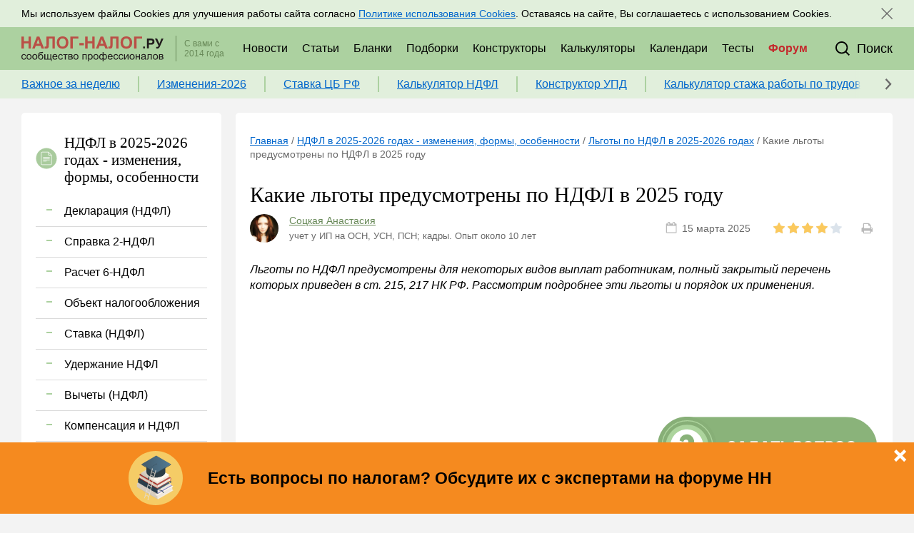

--- FILE ---
content_type: text/html; charset=UTF-8
request_url: https://nalog-nalog.ru/ndfl/lgoty_po_ndfl/kakie_l_goty_predusmotreny_po_ndfl-nn/
body_size: 17754
content:
<!DOCTYPE html>
<html lang="ru">
    <head>
        <meta charset="utf-8">
<meta http-equiv="x-ua-compatible" content="ie=edge">

<title>Какие льготы предусмотрены по НДФЛ в 2025 году - nalog-nalog.ru</title>
<meta name="description" content="Льготы по НДФЛ предусмотрены для некоторых видов выплат работникам, полный закрытый перечень которых приведен в ст. 215, 217 НК РФ. Рассмотрим подробнее эти льготы и порядок их применения.">
<meta name="keywords" content="льготы по ндфл налоговые в 2025 году льгота на детей">
<link rel="canonical" href="https://nalog-nalog.ru/ndfl/lgoty_po_ndfl/kakie_l_goty_predusmotreny_po_ndfl-nn/"/>
<link rel="amphtml" href="https://nalog-nalog.ru/amp/ndfl/lgoty_po_ndfl/kakie_l_goty_predusmotreny_po_ndfl-nn/"/>
<meta property="og:title" content="Какие льготы предусмотрены по НДФЛ в 2025 году" />
<meta property="og:description" content="Льготы по НДФЛ предусмотрены для некоторых видов выплат работникам, полный закрытый перечень которых приведен в ст. 215, 217 НК РФ. Рассмотрим подробнее эти льготы и порядок их применения." />

<meta name="twitter:title" content="Какие льготы предусмотрены по НДФЛ в 2025 году" />
<meta name="twitter:description" content="Льготы по НДФЛ предусмотрены для некоторых видов выплат работникам, полный закрытый перечень которых приведен в ст. 215, 217 НК РФ. Рассмотрим подробнее эти льготы и порядок их применения." />

<meta name="viewport" content="width=device-width, initial-scale=1, shrink-to-fit=no">
<meta name="csrf-token" content="9aJe8MM127BZf9N9KCJvqRBodYAcfm4y6aSLlyAG">

<link href="/css/app.css?id=c50ca69152b160610657" rel="stylesheet">
<link rel="icon" href="/favicon.ico" type="image/x-icon">
<link rel="shortcut icon" href="/favicon.ico" type="image/x-icon">
<link rel="icon" href="/favicon.svg" sizes="any" type="image/svg+xml">

<link rel="apple-touch-icon" sizes="180x180" href="/apple-touch-icon.png">
<link rel="icon" type="image/png" sizes="32x32" href="/favicon-32x32.png">
<link rel="icon" type="image/png" sizes="16x16" href="/favicon-16x16.png">
<link rel="manifest" href="/site.webmanifest">
<link rel="mask-icon" href="/safari-pinned-tab.svg" color="#acd1a0">
<meta name="msapplication-TileColor" content="#f3f3f3">
<meta name="theme-color" content="#ffffff">

<script src="https://yastatic.net/share2/share.js" type="text/javascript"></script>

    <script charset="UTF-8" src="//web.webpushs.com/js/push/cfc92705ae1383bcbc46d426a5daeb69_1.js" async></script>
    </head>
    <body class="body">
        <div class="top">
    <div class="center-block">
        <div class="top_wrapper">
            <div class="top_mail-block">
                <div class="top_title">
                    Подписывайтесь на новости по налогам, учету и кадрам
                </div>
                <div class="top_title-mob">
                    Новости по налогам, учету и кадрам
                </div>
            </div>
            <div class="top_info"></div>
            <div class="top-mail">
                <a class="sm-button sm-button_green" href="https://nalog-nalog.ru/podpiska/">
                    Подписаться
                </a>
                <div class="top_share-block">
                    <div class="top_title top_share-block_title">
                        Присоединяйтесь к нам в соц. сетях:
                    </div>
                    <div class="share-block share-block_sm">
            <a href="https://vk.com/nalognalogru" class="share-block_item share-block_item_sm" target="_blank">
            <svg class="share-block_item_svg share-block_item_vk"><use xlink:href="/images/icons.svg?v=3#vk"></use></svg>
        </a>
            <a href="https://ok.ru/nalognalogru" class="share-block_item share-block_item_sm" target="_blank">
            <svg class="share-block_item_svg share-block_item_ok"><use xlink:href="/images/icons.svg?v=3#ok"></use></svg>
        </a>
            <a href="https://www.youtube.com/channel/UCPE9ZpGWcJjSs9jpC4AKpAQ" class="share-block_item share-block_item_sm" target="_blank">
            <svg class="share-block_item_svg share-block_item_yt"><use xlink:href="/images/icons.svg?v=3#yt"></use></svg>
        </a>
    </div>
                </div>
            </div>
            
        </div>
    </div>
</div>
<header class="header header-js" itemscope="itemscope" itemtype="http://schema.org/WPHeader">
    <div class="center-block">
        <div class="header_wrapper">
                            <a class="header_logo" href="/"></a>
                        <div class="header_info">С вами с 2014 года</div>
            <div class="header_menu_wrapper">
                <div class="top_info"></div>
                <div class="header_menu">
                    <a href="https://nalog-nalog.ru/glavnye_novosti/" class="header_menu_item"><span>Новости</span></a>
                    <a href="https://nalog-nalog.ru/poslednie_stati/" class="header_menu_item">Статьи</a>
                    <a href="https://nalog-nalog.ru/blanks/" class="header_menu_item">Бланки</a>
                    <a href="https://nalog-nalog.ru/subjects/" class="header_menu_item">Подборки</a>
                    <a href="https://nalog-nalog.ru/constructors/" class="header_menu_item"><span>Конструкторы</span></a>
                    <a href="https://nalog-nalog.ru/calculators/" class="header_menu_item">Калькуляторы</a>
                    <a href="https://nalog-nalog.ru/calendars/" class="header_menu_item">Календари</a>
                    <a href="https://nalog-nalog.ru/tests/" class="header_menu_item">Тесты</a>
                    <a href="/forum/?utm_source=NN&utm_medium=shapka" class="header_menu_item header_menu_item_forum" target="_blank">Форум</a>
                </div>
            </div>
            
            <!--search-->
            <div class="header_search_block">
                <form class="header_search_wrapper" action="https://nalog-nalog.ru/search/">
                    <div class="header_search_input_wrapper">
                        <input type="text" class="header_search_input" name="search_string">
                    </div>
                    <button class="header_search_button_send">
                        <svg class="header_search_button_svg header_search_button_svg_open"><use xlink:href="/images/icons.svg?v=3#search"></use></svg>
                    </button>
                </form>
                <div class="header_search_button_close header_search_button_close-js">
                    <svg class="header_search_button_svg"><use xlink:href="/images/icons.svg?v=3#close"></use></svg>
                </div>
            </div>
            <div class="header_search header_search-js">
                <div class="header_search_button header_search_button-js">
                    <svg class="header_search_button_svg"><use xlink:href="/images/icons.svg?v=3#search"></use></svg>
                    <div class="header_search_button_text">Поиск</div>
                </div>
            </div>
            <!--menu-mob-->
            <div class="menu-mob">
                <div class="menu-mob_button menu-mob_button-js">
                    <svg class="menu-mob_button_svg open-button menu-mob_button_svg_open-js"><use xlink:href="/images/icons.svg?v=3#burger"></use></svg>
                    <svg class="menu-mob_button_svg menu-mob_button_close menu-mob_button_svg_close-js"><use xlink:href="/images/icons.svg?v=3#close"></use></svg>
                </div>
                <div class="menu-mob_rubricator menu-mob_rubricator-js">
                    <a href="https://nalog-nalog.ru/uslugi/" class="menu-mob_rubricator_item"><span>Услуги</span></a>
                    <a href="https://nalog-nalog.ru/glavnye_novosti/" class="menu-mob_rubricator_item"><span>Новости</span></a>
                    <a href="https://nalog-nalog.ru/poslednie_stati/" class="menu-mob_rubricator_item">Статьи</a>
                    <a href="https://nalog-nalog.ru/blanks/" class="menu-mob_rubricator_item">Бланки</a>
                    <a href="https://nalog-nalog.ru/subjects/" class="menu-mob_rubricator_item">Подборки</a>
                    <a href="https://nalog-nalog.ru/constructors/" class="menu-mob_rubricator_item">Конструкторы</a>
                    <a href="https://nalog-nalog.ru/calculators/" class="menu-mob_rubricator_item">Калькуляторы</a>
                    <a href="https://nalog-nalog.ru/calendars/" class="menu-mob_rubricator_item">Календари</a>
                    <a href="https://nalog-nalog.ru/tests/" class="menu-mob_rubricator_item">Тесты</a>
                    <a href="/forum/?utm_source=NN&utm_medium=shapka" class="menu-mob_rubricator_item">Форум</a>
                </div>
            </div>
        </div>
    </div>
    <div class="topcontent topcontent-js">
        <div class="center-block">
            <div class="topcontent_wrapper">
                <div class="topcontent_items-list">
                                            <a class="topcontent_items-list_item" href="https://nalog-nalog.ru/spravochnaya_informaciya/chek-listy-za-4-kvartal-razbor-novyh-deklaracij-po-nds-i-usn-vznosy-s-mrot-za-direktora-v-rsv-i-drugie-interesnye-novosti-za-korotkuyu-prednovogodnyuyu-nedelyu-12-01-2026-16-01-2026/">Важное за неделю</a>
                                            <a class="topcontent_items-list_item" href="https://nalog-nalog.ru/nalogovye-izmeneniya-2026/izmeneniya-v-nalogovom-zakonodatelstve-s-2026-goda/">Изменения-2026</a>
                                            <a class="topcontent_items-list_item" href="https://nalog-nalog.ru/spravochnaya_informaciya/klyuchevaya-stavka-novoe-reshenie-cb/">Ставка ЦБ РФ</a>
                                            <a class="topcontent_items-list_item" href="https://nalog-nalog.ru/kal_kulyator_ndfl/">Калькулятор НДФЛ</a>
                                            <a class="topcontent_items-list_item" href="https://nalog-nalog.ru/constructors/konstruktor-upd/">Конструктор УПД</a>
                                            <a class="topcontent_items-list_item" href="https://nalog-nalog.ru/kalkulyator-stazha-dlya-bolnichnogo/">Калькулятор стажа работы по трудовой книжке для больничного</a>
                                    </div>
                <div class="topcontent_controls">
                    <div class="topcontent_controls_rewind">
                        <svg class="topcontent_controls_svg"><use xlink:href="/images/icons.svg?v=3#rubricator-arr"></use></svg>
                    </div>
                    
                </div>
            </div>
        </div>
    </div>

</header>
        <div class="center-block">
            
        </div>

        <div class="center-block">
            <div class="content">
                <aside class="left">
                    <section class="block rubricator rubricator-section rubricator-section-js closed ">
        <div class="block_header rubricator_header rubricator-section_header">
            <div class="block_header_icon">
                <svg class="rubricator_header-icon"><use xlink:href="/images/icons.svg?v=3#doc"></use></svg>
            </div>
            <div class="block_header_text">
                НДФЛ в 2025-2026 годах - изменения, формы, особенности
            </div>
        </div>
        <div class="rubricator-section">
                                                <a href="https://nalog-nalog.ru/ndfl/deklaraciya_ndfl/" class="rubricator-section_item">
                        Декларация (НДФЛ)
                    </a>
                                                                <a href="https://nalog-nalog.ru/ndfl/spravka_2ndfl/" class="rubricator-section_item">
                        Справка 2-НДФЛ
                    </a>
                                                                <a href="https://nalog-nalog.ru/ndfl/raschet-6-ndfl/" class="rubricator-section_item">
                        Расчет 6-НДФЛ
                    </a>
                                                                <a href="https://nalog-nalog.ru/ndfl/obekt_nalogooblozheniya/" class="rubricator-section_item">
                        Объект налогообложения
                    </a>
                                                                <a href="https://nalog-nalog.ru/ndfl/stavka_ndfl/" class="rubricator-section_item">
                        Ставка (НДФЛ)
                    </a>
                                                                <a href="https://nalog-nalog.ru/ndfl/uderzhanie_ndfl/" class="rubricator-section_item">
                        Удержание НДФЛ
                    </a>
                                                                <a href="https://nalog-nalog.ru/ndfl/vychety_ndfl/" class="rubricator-section_item">
                        Вычеты (НДФЛ)
                    </a>
                                                                <a href="https://nalog-nalog.ru/ndfl/kompensaciya_i_ndfl/" class="rubricator-section_item">
                        Компенсация и НДФЛ
                    </a>
                                                                <a href="https://nalog-nalog.ru/ndfl/ndfl_pri_uvolnenii/" class="rubricator-section_item">
                        2 НДФЛ при увольнении (выходное пособие)
                    </a>
                                                                <a href="https://nalog-nalog.ru/ndfl/ndfl_za_kvartiru/" class="rubricator-section_item">
                        НДФЛ за квартиру
                    </a>
                                                                <a href="https://nalog-nalog.ru/ndfl/ndfl_s_dividendov/" class="rubricator-section_item">
                        НДФЛ с дивидендов
                    </a>
                                                                <a href="https://nalog-nalog.ru/ndfl/ndfl_s_materialnoj_vygody/" class="rubricator-section_item">
                        НДФЛ с материальной выгоды
                    </a>
                                                                <span class="rubricator-section_item active rubricator-section_item-js">
                        Льготы по НДФЛ
                        <svg class="rubricator_item_icon_svg rubricator-section_item_icon_svg"><use xlink:href="/images/icons.svg?v=3#rubricator-arr"></use></svg>
                    </span>
                                                                <a href="https://nalog-nalog.ru/ndfl/ip_ndfl/" class="rubricator-section_item">
                        ИП (НДФЛ)
                    </a>
                                                                <a href="https://nalog-nalog.ru/ndfl/shtraf_ndfl/" class="rubricator-section_item">
                        Штраф (НДФЛ)
                    </a>
                                                                <a href="https://nalog-nalog.ru/ndfl/uplata_perechislenie_ndfl/" class="rubricator-section_item">
                        Уплата (перечисление) НДФЛ
                    </a>
                                                                <a href="https://nalog-nalog.ru/ndfl/vozvrat_vernut_ndfl/" class="rubricator-section_item">
                        Возврат (вернуть) НДФЛ
                    </a>
                                    </div>
    </section>

                    <section class="block rubricator rubricator-js closed main-rubricator ">
    <div class="block_header rubricator_header rubricator-header-js closed">
        <div class="block_header_icon">
            <svg class="rubricator_header-icon"><use xlink:href="/images/icons.svg?v=3#rubricator"></use></svg>
        </div>
        <div class="block_header_text">
            Рубрикатор
        </div>
    </div>
    <div class="rubricator_list rubricator_list-js closed">
                                    <a href="https://nalog-nalog.ru/buhgalterskij_uchet/" class="rubricator_item">
                    <span class="rubricator_item_icon">
                        <svg class="rubricator_item_icon_svg"><use xlink:href="/images/icons.svg?v=3#rubricator-arr"></use></svg>
                    </span>
                    Бухгалтерский учет
                </a>
                                                <a href="https://nalog-nalog.ru/buhgalterskaya_otchetnost/" class="rubricator_item">
                    <span class="rubricator_item_icon">
                        <svg class="rubricator_item_icon_svg"><use xlink:href="/images/icons.svg?v=3#rubricator-arr"></use></svg>
                    </span>
                    Бухгалтерская отчетность
                </a>
                                                <a href="https://nalog-nalog.ru/audit/" class="rubricator_item">
                    <span class="rubricator_item_icon">
                        <svg class="rubricator_item_icon_svg"><use xlink:href="/images/icons.svg?v=3#rubricator-arr"></use></svg>
                    </span>
                    Аудит
                </a>
                                                <a href="https://nalog-nalog.ru/nalogovye-izmeneniya-2025/" class="rubricator_item">
                    <span class="rubricator_item_icon">
                        <svg class="rubricator_item_icon_svg"><use xlink:href="/images/icons.svg?v=3#rubricator-arr"></use></svg>
                    </span>
                    Налоговые изменения 2025
                </a>
                                                <a href="https://nalog-nalog.ru/nalogovye-izmeneniya-2026/" class="rubricator_item">
                    <span class="rubricator_item_icon">
                        <svg class="rubricator_item_icon_svg"><use xlink:href="/images/icons.svg?v=3#rubricator-arr"></use></svg>
                    </span>
                    Налоговые изменения 2026
                </a>
                                                <a href="https://nalog-nalog.ru/nalog_na_pribyl/" class="rubricator_item">
                    <span class="rubricator_item_icon">
                        <svg class="rubricator_item_icon_svg"><use xlink:href="/images/icons.svg?v=3#rubricator-arr"></use></svg>
                    </span>
                    Налог на прибыль
                </a>
                                                <a href="https://nalog-nalog.ru/nds/" class="rubricator_item">
                    <span class="rubricator_item_icon">
                        <svg class="rubricator_item_icon_svg"><use xlink:href="/images/icons.svg?v=3#rubricator-arr"></use></svg>
                    </span>
                    НДС
                </a>
                                                <a href="https://nalog-nalog.ru/strahovye_vznosy/" class="rubricator_item">
                    <span class="rubricator_item_icon">
                        <svg class="rubricator_item_icon_svg"><use xlink:href="/images/icons.svg?v=3#rubricator-arr"></use></svg>
                    </span>
                    Страховые взносы 2025-2026
                </a>
                                                <a href="https://nalog-nalog.ru/posobiya/" class="rubricator_item">
                    <span class="rubricator_item_icon">
                        <svg class="rubricator_item_icon_svg"><use xlink:href="/images/icons.svg?v=3#rubricator-arr"></use></svg>
                    </span>
                    Пособия
                </a>
                                                <a href="https://nalog-nalog.ru/ndfl/" class="rubricator_item">
                    <span class="rubricator_item_icon">
                        <svg class="rubricator_item_icon_svg"><use xlink:href="/images/icons.svg?v=3#rubricator-arr"></use></svg>
                    </span>
                    НДФЛ
                </a>
                                                <a href="https://nalog-nalog.ru/usn/" class="rubricator_item">
                    <span class="rubricator_item_icon">
                        <svg class="rubricator_item_icon_svg"><use xlink:href="/images/icons.svg?v=3#rubricator-arr"></use></svg>
                    </span>
                    УСН
                </a>
                                                <a href="https://nalog-nalog.ru/ausn/" class="rubricator_item">
                    <span class="rubricator_item_icon">
                        <svg class="rubricator_item_icon_svg"><use xlink:href="/images/icons.svg?v=3#rubricator-arr"></use></svg>
                    </span>
                    АУСН
                </a>
                                                <a href="https://nalog-nalog.ru/nalog_na_imuwestvo/" class="rubricator_item">
                    <span class="rubricator_item_icon">
                        <svg class="rubricator_item_icon_svg"><use xlink:href="/images/icons.svg?v=3#rubricator-arr"></use></svg>
                    </span>
                    Налог на имущество
                </a>
                                                <a href="https://nalog-nalog.ru/zemelnyj_nalog/" class="rubricator_item">
                    <span class="rubricator_item_icon">
                        <svg class="rubricator_item_icon_svg"><use xlink:href="/images/icons.svg?v=3#rubricator-arr"></use></svg>
                    </span>
                    Земельный налог
                </a>
                                                <a href="https://nalog-nalog.ru/transportnyj_nalog/" class="rubricator_item">
                    <span class="rubricator_item_icon">
                        <svg class="rubricator_item_icon_svg"><use xlink:href="/images/icons.svg?v=3#rubricator-arr"></use></svg>
                    </span>
                    Транспортный налог
                </a>
                                                <a href="https://nalog-nalog.ru/nalog_na_reklamu/" class="rubricator_item">
                    <span class="rubricator_item_icon">
                        <svg class="rubricator_item_icon_svg"><use xlink:href="/images/icons.svg?v=3#rubricator-arr"></use></svg>
                    </span>
                    Налог на рекламу
                </a>
                                                <a href="https://nalog-nalog.ru/torgovyj_sbor/" class="rubricator_item">
                    <span class="rubricator_item_icon">
                        <svg class="rubricator_item_icon_svg"><use xlink:href="/images/icons.svg?v=3#rubricator-arr"></use></svg>
                    </span>
                    Торговый сбор
                </a>
                                                <a href="https://nalog-nalog.ru/turisticheskij-nalog/" class="rubricator_item">
                    <span class="rubricator_item_icon">
                        <svg class="rubricator_item_icon_svg"><use xlink:href="/images/icons.svg?v=3#rubricator-arr"></use></svg>
                    </span>
                    Туристический налог
                </a>
                                                <a href="https://nalog-nalog.ru/esxn/" class="rubricator_item">
                    <span class="rubricator_item_icon">
                        <svg class="rubricator_item_icon_svg"><use xlink:href="/images/icons.svg?v=3#rubricator-arr"></use></svg>
                    </span>
                    ЕСХН
                </a>
                                                <a href="https://nalog-nalog.ru/psn/" class="rubricator_item">
                    <span class="rubricator_item_icon">
                        <svg class="rubricator_item_icon_svg"><use xlink:href="/images/icons.svg?v=3#rubricator-arr"></use></svg>
                    </span>
                    ПСН
                </a>
                                                <a href="https://nalog-nalog.ru/vodnyj_nalog/" class="rubricator_item">
                    <span class="rubricator_item_icon">
                        <svg class="rubricator_item_icon_svg"><use xlink:href="/images/icons.svg?v=3#rubricator-arr"></use></svg>
                    </span>
                    Водный налог
                </a>
                                                <a href="https://nalog-nalog.ru/ekologicheskij_nalog/" class="rubricator_item">
                    <span class="rubricator_item_icon">
                        <svg class="rubricator_item_icon_svg"><use xlink:href="/images/icons.svg?v=3#rubricator-arr"></use></svg>
                    </span>
                    Экологический налог
                </a>
                                                <a href="https://nalog-nalog.ru/nalog_na_igornyj_biznes/" class="rubricator_item">
                    <span class="rubricator_item_icon">
                        <svg class="rubricator_item_icon_svg"><use xlink:href="/images/icons.svg?v=3#rubricator-arr"></use></svg>
                    </span>
                    Налог на игорный бизнес
                </a>
                                                <a href="https://nalog-nalog.ru/akcizy/" class="rubricator_item">
                    <span class="rubricator_item_icon">
                        <svg class="rubricator_item_icon_svg"><use xlink:href="/images/icons.svg?v=3#rubricator-arr"></use></svg>
                    </span>
                    Акцизы
                </a>
                                                <a href="https://nalog-nalog.ru/uplata_nalogov/" class="rubricator_item">
                    <span class="rubricator_item_icon">
                        <svg class="rubricator_item_icon_svg"><use xlink:href="/images/icons.svg?v=3#rubricator-arr"></use></svg>
                    </span>
                    Уплата налогов (взносов)
                </a>
                                                <a href="https://nalog-nalog.ru/vozvrat_i_zachet_nalogov/" class="rubricator_item">
                    <span class="rubricator_item_icon">
                        <svg class="rubricator_item_icon_svg"><use xlink:href="/images/icons.svg?v=3#rubricator-arr"></use></svg>
                    </span>
                    Возврат и зачет налогов
                </a>
                                                <a href="https://nalog-nalog.ru/nalogovaya_proverka/" class="rubricator_item">
                    <span class="rubricator_item_icon">
                        <svg class="rubricator_item_icon_svg"><use xlink:href="/images/icons.svg?v=3#rubricator-arr"></use></svg>
                    </span>
                    Налоговые проверки
                </a>
                                                <a href="https://nalog-nalog.ru/otvetstvennost/" class="rubricator_item">
                    <span class="rubricator_item_icon">
                        <svg class="rubricator_item_icon_svg"><use xlink:href="/images/icons.svg?v=3#rubricator-arr"></use></svg>
                    </span>
                    Ответственность
                </a>
                                                <a href="https://nalog-nalog.ru/statistika/" class="rubricator_item">
                    <span class="rubricator_item_icon">
                        <svg class="rubricator_item_icon_svg"><use xlink:href="/images/icons.svg?v=3#rubricator-arr"></use></svg>
                    </span>
                    Статистика
                </a>
                                                <a href="https://nalog-nalog.ru/samozanyatye/" class="rubricator_item">
                    <span class="rubricator_item_icon">
                        <svg class="rubricator_item_icon_svg"><use xlink:href="/images/icons.svg?v=3#rubricator-arr"></use></svg>
                    </span>
                    Самозанятые
                </a>
                                                <a href="https://nalog-nalog.ru/bank/" class="rubricator_item">
                    <span class="rubricator_item_icon">
                        <svg class="rubricator_item_icon_svg"><use xlink:href="/images/icons.svg?v=3#rubricator-arr"></use></svg>
                    </span>
                    Банк
                </a>
                                                <a href="https://nalog-nalog.ru/kkt_kkm_kassa/" class="rubricator_item">
                    <span class="rubricator_item_icon">
                        <svg class="rubricator_item_icon_svg"><use xlink:href="/images/icons.svg?v=3#rubricator-arr"></use></svg>
                    </span>
                    Онлайн-кассы ККТ ККМ
                </a>
                                                <a href="https://nalog-nalog.ru/blokirovka_scheta/" class="rubricator_item">
                    <span class="rubricator_item_icon">
                        <svg class="rubricator_item_icon_svg"><use xlink:href="/images/icons.svg?v=3#rubricator-arr"></use></svg>
                    </span>
                    Блокировка счета
                </a>
                                                <a href="https://nalog-nalog.ru/msfo/" class="rubricator_item">
                    <span class="rubricator_item_icon">
                        <svg class="rubricator_item_icon_svg"><use xlink:href="/images/icons.svg?v=3#rubricator-arr"></use></svg>
                    </span>
                    МСФО
                </a>
                                                <a href="https://nalog-nalog.ru/upravlencheskij_uchet/" class="rubricator_item">
                    <span class="rubricator_item_icon">
                        <svg class="rubricator_item_icon_svg"><use xlink:href="/images/icons.svg?v=3#rubricator-arr"></use></svg>
                    </span>
                    Управленческий учет
                </a>
                                                <a href="https://nalog-nalog.ru/analiz_hozyajstvennoj_deyatelnosti_ahd/" class="rubricator_item">
                    <span class="rubricator_item_icon">
                        <svg class="rubricator_item_icon_svg"><use xlink:href="/images/icons.svg?v=3#rubricator-arr"></use></svg>
                    </span>
                    Анализ хозяйственной деятельности (АХД)
                </a>
                                                <a href="https://nalog-nalog.ru/ohrana_truda_i_attestaciya/" class="rubricator_item">
                    <span class="rubricator_item_icon">
                        <svg class="rubricator_item_icon_svg"><use xlink:href="/images/icons.svg?v=3#rubricator-arr"></use></svg>
                    </span>
                    Охрана труда и аттестация
                </a>
                                                <a href="https://nalog-nalog.ru/ohrana_truda/" class="rubricator_item">
                    <span class="rubricator_item_icon">
                        <svg class="rubricator_item_icon_svg"><use xlink:href="/images/icons.svg?v=3#rubricator-arr"></use></svg>
                    </span>
                    Охрана труда
                </a>
                                                <a href="https://nalog-nalog.ru/valyutnye_operacii/" class="rubricator_item">
                    <span class="rubricator_item_icon">
                        <svg class="rubricator_item_icon_svg"><use xlink:href="/images/icons.svg?v=3#rubricator-arr"></use></svg>
                    </span>
                    Валютные операции
                </a>
                                                <a href="https://nalog-nalog.ru/nalogovaya_sistema_rf/" class="rubricator_item">
                    <span class="rubricator_item_icon">
                        <svg class="rubricator_item_icon_svg"><use xlink:href="/images/icons.svg?v=3#rubricator-arr"></use></svg>
                    </span>
                    Налоговая система РФ
                </a>
                                                <a href="https://nalog-nalog.ru/nalogovoe_planirovanie/" class="rubricator_item">
                    <span class="rubricator_item_icon">
                        <svg class="rubricator_item_icon_svg"><use xlink:href="/images/icons.svg?v=3#rubricator-arr"></use></svg>
                    </span>
                    Налоговое планирование
                </a>
                                                <a href="https://nalog-nalog.ru/finansovyj_kontrol/" class="rubricator_item">
                    <span class="rubricator_item_icon">
                        <svg class="rubricator_item_icon_svg"><use xlink:href="/images/icons.svg?v=3#rubricator-arr"></use></svg>
                    </span>
                    Финансовый контроль
                </a>
                                                <a href="https://nalog-nalog.ru/dogovory/" class="rubricator_item">
                    <span class="rubricator_item_icon">
                        <svg class="rubricator_item_icon_svg"><use xlink:href="/images/icons.svg?v=3#rubricator-arr"></use></svg>
                    </span>
                    Договоры
                </a>
                                                <a href="https://nalog-nalog.ru/ooo/" class="rubricator_item">
                    <span class="rubricator_item_icon">
                        <svg class="rubricator_item_icon_svg"><use xlink:href="/images/icons.svg?v=3#rubricator-arr"></use></svg>
                    </span>
                    ООО
                </a>
                                                <a href="https://nalog-nalog.ru/ao/" class="rubricator_item">
                    <span class="rubricator_item_icon">
                        <svg class="rubricator_item_icon_svg"><use xlink:href="/images/icons.svg?v=3#rubricator-arr"></use></svg>
                    </span>
                    АО
                </a>
                                                <a href="https://nalog-nalog.ru/goszakupki/" class="rubricator_item">
                    <span class="rubricator_item_icon">
                        <svg class="rubricator_item_icon_svg"><use xlink:href="/images/icons.svg?v=3#rubricator-arr"></use></svg>
                    </span>
                    Госзакупки
                </a>
                                                <a href="https://nalog-nalog.ru/investicii/" class="rubricator_item">
                    <span class="rubricator_item_icon">
                        <svg class="rubricator_item_icon_svg"><use xlink:href="/images/icons.svg?v=3#rubricator-arr"></use></svg>
                    </span>
                    Инвестиции
                </a>
                                                <a href="https://nalog-nalog.ru/spravochnaya_informaciya/" class="rubricator_item">
                    <span class="rubricator_item_icon">
                        <svg class="rubricator_item_icon_svg"><use xlink:href="/images/icons.svg?v=3#rubricator-arr"></use></svg>
                    </span>
                    Справочная информация
                </a>
                                                <a href="https://nalog-nalog.ru/proekty/" class="rubricator_item">
                    <span class="rubricator_item_icon">
                        <svg class="rubricator_item_icon_svg"><use xlink:href="/images/icons.svg?v=3#rubricator-arr"></use></svg>
                    </span>
                    Проекты
                </a>
                                                <a href="https://nalog-nalog.ru/bank_kassa/" class="rubricator_item">
                    <span class="rubricator_item_icon">
                        <svg class="rubricator_item_icon_svg"><use xlink:href="/images/icons.svg?v=3#rubricator-arr"></use></svg>
                    </span>
                    Банк касса
                </a>
                                                <a href="https://nalog-nalog.ru/raschety/" class="rubricator_item">
                    <span class="rubricator_item_icon">
                        <svg class="rubricator_item_icon_svg"><use xlink:href="/images/icons.svg?v=3#rubricator-arr"></use></svg>
                    </span>
                    Расчеты
                </a>
                                                <a href="https://nalog-nalog.ru/uchet_zatrat/" class="rubricator_item">
                    <span class="rubricator_item_icon">
                        <svg class="rubricator_item_icon_svg"><use xlink:href="/images/icons.svg?v=3#rubricator-arr"></use></svg>
                    </span>
                    Учет затрат
                </a>
                                                <a href="https://nalog-nalog.ru/uchet_os_i_nma/" class="rubricator_item">
                    <span class="rubricator_item_icon">
                        <svg class="rubricator_item_icon_svg"><use xlink:href="/images/icons.svg?v=3#rubricator-arr"></use></svg>
                    </span>
                    Учет ОС и НМА
                </a>
                                                <a href="https://nalog-nalog.ru/uchet_mc/" class="rubricator_item">
                    <span class="rubricator_item_icon">
                        <svg class="rubricator_item_icon_svg"><use xlink:href="/images/icons.svg?v=3#rubricator-arr"></use></svg>
                    </span>
                    Учет МПЗ
                </a>
                                                <a href="https://nalog-nalog.ru/zarplaty_i_kadry/" class="rubricator_item">
                    <span class="rubricator_item_icon">
                        <svg class="rubricator_item_icon_svg"><use xlink:href="/images/icons.svg?v=3#rubricator-arr"></use></svg>
                    </span>
                    Зарплаты и кадры
                </a>
                                                <a href="https://nalog-nalog.ru/osnovy_trudovogo_zakonodatelstva/" class="rubricator_item">
                    <span class="rubricator_item_icon">
                        <svg class="rubricator_item_icon_svg"><use xlink:href="/images/icons.svg?v=3#rubricator-arr"></use></svg>
                    </span>
                    Основы трудового законодательства
                </a>
                                                <a href="https://nalog-nalog.ru/priem_na_rabotu_i_perevody/" class="rubricator_item">
                    <span class="rubricator_item_icon">
                        <svg class="rubricator_item_icon_svg"><use xlink:href="/images/icons.svg?v=3#rubricator-arr"></use></svg>
                    </span>
                    Прием на работу и переводы
                </a>
                                                <a href="https://nalog-nalog.ru/uvolnenie/" class="rubricator_item">
                    <span class="rubricator_item_icon">
                        <svg class="rubricator_item_icon_svg"><use xlink:href="/images/icons.svg?v=3#rubricator-arr"></use></svg>
                    </span>
                    Увольнение
                </a>
                                                <a href="https://nalog-nalog.ru/trudovoj_dogovor/" class="rubricator_item">
                    <span class="rubricator_item_icon">
                        <svg class="rubricator_item_icon_svg"><use xlink:href="/images/icons.svg?v=3#rubricator-arr"></use></svg>
                    </span>
                    Трудовой договор
                </a>
                                                <a href="https://nalog-nalog.ru/kollektivnyj_dogovor_i_lokalnye_akty/" class="rubricator_item">
                    <span class="rubricator_item_icon">
                        <svg class="rubricator_item_icon_svg"><use xlink:href="/images/icons.svg?v=3#rubricator-arr"></use></svg>
                    </span>
                    Коллективный договор и локальные акты
                </a>
                                                <a href="https://nalog-nalog.ru/rabochee_vremya_i_rezhim_truda/" class="rubricator_item">
                    <span class="rubricator_item_icon">
                        <svg class="rubricator_item_icon_svg"><use xlink:href="/images/icons.svg?v=3#rubricator-arr"></use></svg>
                    </span>
                    Рабочее время и режим труда
                </a>
                                                <a href="https://nalog-nalog.ru/otpusk_i_vremya_otdyha/" class="rubricator_item">
                    <span class="rubricator_item_icon">
                        <svg class="rubricator_item_icon_svg"><use xlink:href="/images/icons.svg?v=3#rubricator-arr"></use></svg>
                    </span>
                    Отпуск и время отдыха
                </a>
                                                <a href="https://nalog-nalog.ru/oplata_truda/" class="rubricator_item">
                    <span class="rubricator_item_icon">
                        <svg class="rubricator_item_icon_svg"><use xlink:href="/images/icons.svg?v=3#rubricator-arr"></use></svg>
                    </span>
                    Оплата труда
                </a>
                                                <a href="https://nalog-nalog.ru/socialnoe_partnerstvo/" class="rubricator_item">
                    <span class="rubricator_item_icon">
                        <svg class="rubricator_item_icon_svg"><use xlink:href="/images/icons.svg?v=3#rubricator-arr"></use></svg>
                    </span>
                    Социальное партнерство
                </a>
                                                <a href="https://nalog-nalog.ru/otvetstvennost_i_vzyskaniya/" class="rubricator_item">
                    <span class="rubricator_item_icon">
                        <svg class="rubricator_item_icon_svg"><use xlink:href="/images/icons.svg?v=3#rubricator-arr"></use></svg>
                    </span>
                    Ответственность и взыскания
                </a>
                                                <a href="https://nalog-nalog.ru/pensii/" class="rubricator_item">
                    <span class="rubricator_item_icon">
                        <svg class="rubricator_item_icon_svg"><use xlink:href="/images/icons.svg?v=3#rubricator-arr"></use></svg>
                    </span>
                    Пенсии
                </a>
                                                <a href="https://nalog-nalog.ru/lgoty_garantii_i_kompensacii/" class="rubricator_item">
                    <span class="rubricator_item_icon">
                        <svg class="rubricator_item_icon_svg"><use xlink:href="/images/icons.svg?v=3#rubricator-arr"></use></svg>
                    </span>
                    Льготы, гарантии и компенсации
                </a>
                                                <a href="https://nalog-nalog.ru/profstandarty_i_dolzhnostnye_instrukcii/" class="rubricator_item">
                    <span class="rubricator_item_icon">
                        <svg class="rubricator_item_icon_svg"><use xlink:href="/images/icons.svg?v=3#rubricator-arr"></use></svg>
                    </span>
                    Профстандарты и должностные инструкции
                </a>
                                                <a href="https://nalog-nalog.ru/trudovye_knizhki/" class="rubricator_item">
                    <span class="rubricator_item_icon">
                        <svg class="rubricator_item_icon_svg"><use xlink:href="/images/icons.svg?v=3#rubricator-arr"></use></svg>
                    </span>
                    Трудовые книжки
                </a>
                                                <a href="https://nalog-nalog.ru/kadrovye_dokumenty_i_obrazcy/" class="rubricator_item">
                    <span class="rubricator_item_icon">
                        <svg class="rubricator_item_icon_svg"><use xlink:href="/images/icons.svg?v=3#rubricator-arr"></use></svg>
                    </span>
                    Кадровые документы и образцы
                </a>
                                                <a href="https://nalog-nalog.ru/personalnye_dannye/" class="rubricator_item">
                    <span class="rubricator_item_icon">
                        <svg class="rubricator_item_icon_svg"><use xlink:href="/images/icons.svg?v=3#rubricator-arr"></use></svg>
                    </span>
                    Персональные данные
                </a>
                                                <a href="https://nalog-nalog.ru/stazh/" class="rubricator_item">
                    <span class="rubricator_item_icon">
                        <svg class="rubricator_item_icon_svg"><use xlink:href="/images/icons.svg?v=3#rubricator-arr"></use></svg>
                    </span>
                    Стаж
                </a>
                                                <a href="https://nalog-nalog.ru/ip/" class="rubricator_item">
                    <span class="rubricator_item_icon">
                        <svg class="rubricator_item_icon_svg"><use xlink:href="/images/icons.svg?v=3#rubricator-arr"></use></svg>
                    </span>
                    ИП
                </a>
                        </div>
    <div class="button rubricator_button rubricator_button-js closed">
        Раскрыть список рубрик
    </div>
</section>
                    <div class="block tg-section ">
                    <div class="tg-section_iconblock">
                        <svg class="tg-section_iconblock_icon"><use xlink:href="/images/icons.svg?v=3#tg"></use></svg>
                    </div>
                    <a href="https://t.me/nalognalogru" class="tg-section_button" target="_blank" rel="nofollow">
                        Наш телеграм-канал
                    </a>
                </div>
                    <noindex><a href="https://www.consultant.ru/about/nc/webinar/2026-02-11/?utm_source=nalog-nalog&utm_campaign=webinar&utm_content=banner" target="blank" rel="nofollow" class="block desktop-only tablet-only" style="padding: 0px; border-radius: 0px;">
                    <img src="/leadgen/vebinar/kp_vebinar_280_4.png" style="display: block;"/>
                </a></noindex>
                    
                    
                    <div class="block desktop-only tablet-only">
        <div class="block_header">
            <div class="block_header_icon">
                <svg class="actual_header-icon"><use xlink:href="/images/icons.svg?v=3#actual"></use></svg>
            </div>
            <div class="block_header_text">
                Самое актуальное
            </div>
        </div>

                                                                        <div class="actual_info actual_border">

    <a href="https://nalog-nalog.ru/nalogovye-izmeneniya-2026/nalogi-2026-chek-list/" class="actual_info_link" target="_blank">
        Налоги - 2026: чек-лист
    </a>
    
</div>
                                                                                    <div class="actual_info actual_border">

    <a href="https://nalog-nalog.ru/nalogovye-izmeneniya-2026/izmeneniya-v-nalogovom-zakonodatelstve-s-2026-goda/" class="actual_info_link" target="_blank">
        Налоговая реформа с 2026 года
    </a>
    
</div>
                                                                                    <div class="actual_info actual_border">

    <a href="https://nalog-nalog.ru/spravochnaya_informaciya/kalendar-buhgaltera-na-26-yanvarya-2026-goda/" class="actual_info_link" target="_blank">
        Календарь бухгалтера на 26 января 2026 года
    </a>
    
</div>
                                                                                    <div class="actual_info actual_border">

    <a href="https://nalog-nalog.ru/spravochnaya_informaciya/kalendar-buhgaltera-na-28-yanvarya-2026-goda/" class="actual_info_link" target="_blank">
        Календарь бухгалтера на 28 января 2026 года
    </a>
    
</div>
                                                                                                                                                                    <div class="actual_info actual_border">

    <a href="https://nalog-nalog.ru/dontknows/kak-v-yanvare-2024-g-zapolnit-i-podat-uvedomlenie-ob-ischislennyh-nalogah-i-vznosah/" class="actual_info_link" target="_blank">
        Как в январе 2026 г. подать уведомления по налогам и взносам?
    </a>
    
</div>
                                                                                    <div class="actual_info actual_border">

    <a href="https://nalog-nalog.ru/spravochnaya_informaciya/kalendar-buhgaltera-na-yanvar/" class="actual_info_link" target="_blank">
        Календарь бухгалтера на январь - 2026
    </a>
    
</div>
                                                                                    <div class="actual_info actual_border">

    <a href="https://nalog-nalog.ru/usn/kalendar-buhgaltera-na-usn-na-2026-god/" class="actual_info_link" target="_blank">
        Календарь бухгалтера на УСН на 2026 год
    </a>
    
</div>
                                                                                    <div class="actual_info actual_border">

    <a href="https://nalog-nalog.ru/spravochnaya_informaciya/klyuchevaya-stavka-novoe-reshenie-cb/" class="actual_info_link" target="_blank">
        Новая ставка ЦБ с 22.12.25
    </a>
    
</div>
                    
        

        <!--subscribe-->

        <div class="actual_subscribe actual_border">
            <div class="actual_text">
                Подпишитесь на специальную бесплатную еженедельную рассылку, чтобы быть в курсе всех изменений в налогах и учете:
            </div>
            
            <a class="button" href="https://nalog-nalog.ru/podpiska/">
                Подписаться
            </a>
        </div>

        <!--share-->

        <div class="actual_share actual_border">
            <div class="actual_text">
                Присоединяйтесь к нам
                в соц. сетях:
            </div>
            <div class="actual_share_widget">
                <div class="footer-top_widget">
                    <div class="share-block">
            <a href="https://vk.com/nalognalogru" class="share-block_item" target="_blank">
            <svg class="share-block_item_svg share-block_item_vk"><use xlink:href="/images/icons.svg?v=3#vk"></use></svg>
        </a>
            <a href="https://ok.ru/nalognalogru" class="share-block_item" target="_blank">
            <svg class="share-block_item_svg share-block_item_ok"><use xlink:href="/images/icons.svg?v=3#ok"></use></svg>
        </a>
            <a href="https://www.youtube.com/channel/UCPE9ZpGWcJjSs9jpC4AKpAQ" class="share-block_item" target="_blank">
            <svg class="share-block_item_svg share-block_item_yt"><use xlink:href="/images/icons.svg?v=3#yt"></use></svg>
        </a>
    </div>
                </div>
            </div>
        </div>
    </div>

                    <section class="block hot-collections desktop-only">
        <div class="block_header">
            <div class="block_header_icon">
                <svg class="rubricator_header-icon"><use xlink:href="/images/icons.svg?v=3#hot"></use></svg>
            </div>
            <div class="block_header_text">
                Горячие подборки
            </div>
        </div>
        <div class="hot-collections_list">

                            <a href="https://nalog-nalog.ru/subjects/perehod-k-novoj-stavke-nds/" class="hot-collections_item">
                    <span class="hot-collections_item_img">
                        
                    </span>
                    <span class="hot-collections_item_title">
                        Переход к новой ставке НДС-2026
                    </span>
                </a>
                            <a href="https://nalog-nalog.ru/subjects/nalogovaya-otchetnost-za-god/" class="hot-collections_item">
                    <span class="hot-collections_item_img">
                        
                    </span>
                    <span class="hot-collections_item_title">
                        Налоговая отчетность за 2025 год
                    </span>
                </a>
                            <a href="https://nalog-nalog.ru/subjects/buhotchetnost-za-god/" class="hot-collections_item">
                    <span class="hot-collections_item_img">
                        
                    </span>
                    <span class="hot-collections_item_title">
                        Бухотчетность за 2025 год
                    </span>
                </a>
                            <a href="https://nalog-nalog.ru/subjects/otchetnost-byudzhetnyh-uchrezhdenij/" class="hot-collections_item">
                    <span class="hot-collections_item_img">
                        
                    </span>
                    <span class="hot-collections_item_title">
                        Отчетность бюджетных учреждений
                    </span>
                </a>
                    </div>
        <a href="https://nalog-nalog.ru/subjects/" class="button">Все подборки</a>
    </section>


                    <section class="block img-section desktop-only">
    <div class="img-section_img img-section_img_accountant"></div>
    <a href="https://nalog-nalog.ru/kalendar_buhgaltera/" class="button img-section_button">Календарь бухгалтера</a>
    <a href="https://nalog-nalog.ru/proizvodstvennyj_kalendar/" class="button img-section_button">Производственный</a>
</section>

                    <section class="block img-section desktop-only">
    <div class="img-section_img img-section_img_calculator"></div>
    <div class="img-section_text">
        НДС, страховые взносы, УСН 6%,
        УСН 15%, ЕНВД, НДФЛ, пени
    </div>
    <a href="https://nalog-nalog.ru/calculators/" class="button img-section_button">Калькуляторы</a>
</section>

                    
                    <section class="block img-section desktop-only">
    <div class="img-section_img img-section_img_subscribe"></div>
    <div class="img-section_text">
        Отправляем письма с главными
        обсуждениями недели
    </div>
    <a href="https://nalog-nalog.ru/podpiska/" class="button img-section_button">Подписаться</a>
</section>

                </aside>
                <div class="center">
                        <div class="block">
        <ul class="breadcrumbs" itemscope="itemscope" itemtype="http://schema.org/BreadcrumbList">
                                    <li itemprop="itemListElement" itemscope itemtype="https://schema.org/ListItem">
                    <a href="https://nalog-nalog.ru/" class="breadcrumbs_link" itemprop="item"><span itemprop="name">Главная</span></a> /
                    <meta itemprop="position" content="1" />
                </li>
                                                <li itemprop="itemListElement" itemscope itemtype="https://schema.org/ListItem">
                    <a href="https://nalog-nalog.ru/ndfl/" class="breadcrumbs_link" itemprop="item"><span itemprop="name">НДФЛ в 2025-2026 годах - изменения, формы, особенности</span></a> /
                    <meta itemprop="position" content="2" />
                </li>
                                                <li itemprop="itemListElement" itemscope itemtype="https://schema.org/ListItem">
                    <a href="https://nalog-nalog.ru/ndfl/lgoty_po_ndfl/" class="breadcrumbs_link" itemprop="item"><span itemprop="name">Льготы по НДФЛ в 2025-2026 годах</span></a> /
                    <meta itemprop="position" content="3" />
                </li>
                                                <li>
                    <span>
                        <span>Какие льготы предусмотрены по НДФЛ в 2025 году</span>
                    </span>
                </li>
                        </ul>


        <article class="article type_article experiment_npa" itemscope="itemscope" itemtype="http://schema.org/Article">
            <data itemprop="publisher" itemscope="" itemtype="http://schema.org/Organization">
                    <meta itemprop="name" content="Налог-налог.ру">
                    <div itemprop="logo" itemscope itemtype="https://schema.org/ImageObject">
                        <meta itemprop="url" content="https://nalog-nalog.ru/images/logo.png">
                        <meta itemprop="width" content="202">
                        <meta itemprop="height" content="34">
                    </div>
                </data>
            <h1 class="article_title" itemprop="headline name">
                Какие льготы предусмотрены по НДФЛ в 2025 году
            </h1>

            <div class="article_top-info">
    <div class="top-widgets">
                    <div class="top-widgets_item" itemprop="author" itemscope itemtype="http://schema.org/Person">
                <div class="top-widgets_item_author-photo_wrapper">
                    <div class="top-widgets_item_author-photo">
                                                    <img class="top-widgets_item_author-photo_img" src="https://nalog-nalog.ru/storage/images/5c/kfy4D2gcTcYCuV5gUNCGI6eR1iYqqdJtVShQdq4V.jpg" alt="">
                                            </div>
                </div>
                <div class="top-widgets_item_author-info_wrapper">
                    <a href="https://nalog-nalog.ru/experts/5/" class="top-widgets_item_author-link">
                        <span itemprop="name">Соцкая Анастасия</span>
                    </a>
                    <div class="top-widgets_item_author-specialization" data-note="Специализация: ">
                        учет у ИП на ОСН, УСН, ПСН; кадры. Опыт около 10 лет
                    </div>
                </div>
            </div>
        
        
    </div>
    <div class="top-widgets">
                    <div class="top-widgets_item">
                <div class="top-widgets_item_icon">
                    <svg class="top-widgets_item_icon_svg"><use xlink:href="/images/icons.svg?v=3#date"></use></svg>
                </div>
                <div class="top-widgets_item_text" itemprop="datePublished" content="2025-03-15T13:07:06+03:00">
                    15 марта 2025
                </div>
                                                        <span class="rating_stars rating_stars-js rating" data-entity-type="content" data-entity-id="1592">
                        <span class="rating_stars_yellow rating_stars_yellow-js" style="width: 80%"></span>
                        <span class="rating_stars_vote rating_stars_vote-js">
                                                            <span class="rating_stars_vote_item rating_stars_vote_item-js" data-item="1"></span>
                                                            <span class="rating_stars_vote_item rating_stars_vote_item-js" data-item="2"></span>
                                                            <span class="rating_stars_vote_item rating_stars_vote_item-js" data-item="3"></span>
                                                            <span class="rating_stars_vote_item rating_stars_vote_item-js" data-item="4"></span>
                                                            <span class="rating_stars_vote_item rating_stars_vote_item-js" data-item="5"></span>
                                                    </span>
                    </span>
                            </div>
        
        <noindex>
            <a class="top-widgets_item js-print" href="#">
                <span class="top-widgets_item_icon">
                    <svg class="top-widgets_item_icon_svg"><use xlink:href="/images/icons.svg?v=3#print"></use></svg>
                </span>
                
            </a>
        </noindex>
    </div>
</div>

            
                            <div class="article_lid">
                                        <div class="article_lid_text">
                        Льготы по НДФЛ предусмотрены для некоторых видов выплат работникам, полный закрытый перечень которых приведен в ст. 215, 217 НК РФ. Рассмотрим подробнее эти льготы и порядок их применения.
                    </div>
                </div>
                                    
                                        <div class="article_video"><iframe width="720" height="405" src="https://rutube.ru/play/embed/0b8dce8369bdca4b86cd7cc8addfe926/" frameBorder="0" allow="clipboard-write; autoplay" webkitAllowFullScreen mozallowfullscreen allowFullScreen></iframe></div>
                        <div class="article_toc">
        <ul class="article_toc_list">
                            <li class="article_toc_list_item"><a href="#item-1" class="article_toc_list_item_link">Налоговые льготы по НДФЛ </a>
                                    </li>
                            <li class="article_toc_list_item"><a href="#item-2" class="article_toc_list_item_link">Льгота по НДФЛ на детей </a>
                                    </li>
                            <li class="article_toc_list_item"><a href="#item-3" class="article_toc_list_item_link">Льгота НДФЛ при выплате выходного пособия в связи с увольнением (включая увольнение по соглашению сторон и в связи с выходом на пенсию) </a>
                                    </li>
                            <li class="article_toc_list_item"><a href="#h_70778037141552654515287" class="article_toc_list_item_link">Итоги </a>
                                    </li>
                    </ul>
    </div>

            <div class="article_content text-content" itemprop="articleBody">
                <h2 id="item-1" >Налоговые льготы по НДФЛ</h2>
<p>Освобождение некоторых доходов работников от начисления НДФЛ признается льготой по этому налогу. Доходы, для которых установлены налоговые льготы НДФЛ, приведены в ст. 215, <a href="/ndfl/lgoty_po_ndfl/st-217-nk-rf-voprosy-i-otvety/">217 НК РФ</a>. К ним относятся:</p>
<ul type="disc">
<li><a href="/ndfl/lgoty_po_ndfl/oblagaetsya_li_ndfl_posobie_po_beremennosti_i_rodam/">Пособие по беременности и родам</a>.</li>
<li><a href="/oplata_truda/nachislenie_alimentov_s_zarabotnoj_platy_i_poryadok_ih_uderzhaniya/" target="_blank" rel="noopener">Алименты</a>.</li>
<li>Единовременная материальная помощь на рожденного (усыновленного) ребенка, выплачиваемая в течение первого года после соответствующего события (рождения или усыновления).</li>
<li>Компенсация стоимости путевок.</li>
<li>Оплата из чистой прибыли работодателя медицинских услуг для работников, их супругов, родителей и детей (в том числе усыновленных, подопечных до достижения совершеннолетия), а также сотрудников, вышедших на пенсию по старости или инвалидности.</li>
<li>Суммы от продажи доли в уставном капитале российской компании, если они непрерывно в течение 5 лет находились в собственности у одного физического лица и были приобретены позднее 01.01.2011 (ч. 7 ст. 5 закона &laquo;О внесении изменений в часть вторую Налогового кодекса РФ&raquo; от 28.12.2010 № 395-ФЗ). При реализации акций, приобретенных ранее 01.01.2011, действуют нормы ст. 214.1 НК РФ.</li>
<li>Платежи на возмещение затрат по уплате процентов по кредитам и займам на строительство или приобретение жилья. При этом данные выплаты должны быть учтены в составе расходов по налогу на прибыль предприятия.</li>
<li>Выплаты международных организаций своим работникам в соответствии с уставом организации.</li>
<li><a href="/ndfl/uderzhanie_ndfl/platim_ndfl_s_komandirovochnyh_rashodov/" target="_blank" rel="noopener">Суточные в пределах норм</a>.</li>
</ul>
<p class="insert insert_kp">Как облагаются НДФЛ суточные сверх утвержденных налоговым законодательством норм, на примере разъяснили эксперты КонсультантПлюс. Получите&nbsp;<a href="https://nalog-nalog.ru/away/?req=doc&amp;base=PBI&amp;n=97923&amp;dst=100009&amp;date=22.04.2024&amp;demo=1&amp;utm_source=nalog-nalog&amp;utm_medium=site&amp;utm_content=registration&amp;utm_term=universal__15dec3091f423fe1ac74b2fb561a38900a96d230&amp;link_text=%D0%BF%D1%80%D0%BE%D0%B1%D0%BD%D1%8B%D0%B9+%D0%B4%D0%B5%D0%BC%D0%BE-%D0%B4%D0%BE%D1%81%D1%82%D1%83%D0%BF" target="_blank" rel="nofollow noopener">пробный демо-доступ</a> к системе и бесплатно переходите в <a href="https://nalog-nalog.ru/away/?req=doc&amp;base=PBI&amp;n=97923&amp;dst=100009&amp;date=22.04.2024&amp;demo=1&amp;utm_source=nalog-nalog&amp;utm_medium=site&amp;utm_content=registration&amp;utm_term=universal__15dec3091f423fe1ac74b2fb561a38900a96d230&amp;link_text=%D0%A2%D0%B8%D0%BF%D0%BE%D0%B2%D1%83%D1%8E+%D1%81%D0%B8%D1%82%D1%83%D0%B0%D1%86%D0%B8%D1%8E" target="_blank" rel="nofollow noopener">Типовую ситуацию</a>.</p>
<ul type="disc">
<li>
<div id="p0">Доходы в натуральной форме, возникающие при предоставлении работникам медицинских организаций, стационарных организаций социального обслуживания, стационарных отделений, созданных не в стационарных организациях социального обслуживания, и иным лицам из групп риска заражения новой коронавирусной инфекцией питания и (или) во временное пользование жилых помещений, если такие лица обязаны выполнять возложенные на них обязанности в изолированном режиме (распространяется на доходы, полученные с налогового периода 2020 г.) (п. 7 ст. 9 Закона от 23.11.2020 N 374-ФЗ).</div>
</li>
<li>Прочие доходы работников, указанные в ст. 215, 217 НК РФ.</li>
</ul>
<p><strong><em>Подробнее об освобождаемых от налогообложения доходах &ndash; в статье </em></strong><a href="/ndfl/lgoty_po_ndfl/dohody_ne_podlezhawie_nalogooblozheniyu_ndfl/"><strong><em>&laquo;Доходы, не подлежащие налогообложению НДФЛ&raquo;</em></strong></a><strong><em>.</em></strong></p>
<p>Для применения норм ст. 217 НК РФ не имеет значения занимаемая сотрудником должность (письма Минфина России от 25.10.2013 № 03-04-06/45128, от 09.04.2013 № 03-04-05/6-360) и то, является ли он резидентом России (письмо Минфина России от 18.06.2010 № 03-04-06/6-125).</p>
<p class="insert insert_green">ВАЖНО! С 2025 года применяется прогрессивная шкала НДФЛ. Подробнее об этом мы писали в <a href="/ndfl/progressivnaya-shkala-ndfl-s-2025-goda/">статье</a>.&nbsp;</p>
<p><em>Пример</em></p>
<p><em>В ООО &laquo;Восход&raquo; было решено провести выплату материальной помощи всем сотрудникам в размере 7 000 руб. каждому. Льгота по выплате материальной помощи предусматривает освобождение от обложения НДФЛ суммы в 4 000 руб. на каждого сотрудника в течение одного календарного года. Однако работодатель обязан удержать НДФЛ с суммы превышения порогового значения &ndash; 3 000 руб.</em></p>
<p>Сумма НДФЛ составит&nbsp;<em>(7 000 &ndash; 4 000) &times; 13% = 390 руб.</em></p>
<p><em>Следовательно, размер фактической выплаты материальной помощи одному работнику составит:</em></p>
<p style="text-align: left;" align="center"><em>7 000 - 390 = 6 610 руб.</em></p>
<p class="insert insert_kp" style="text-align: left;" align="center">Какие доходы не облагаются НДФЛ у налогового агента, подробно разъяснили эксперты КонсультантПлюс. Получите <a href="https://nalog-nalog.ru/away/?req=doc&amp;base=PBI&amp;n=332967&amp;dst=100001%2C-2&amp;date=16.03.2025&amp;demo=1&amp;utm_source=nalog-nalog&amp;utm_medium=site&amp;utm_content=registration&amp;utm_term=universal__50b77ee14d691ab366d763fb14c1ea2290ed81a0&amp;link_text=%D0%BF%D1%80%D0%BE%D0%B1%D0%BD%D1%8B%D0%B9+%D0%B4%D0%B5%D0%BC%D0%BE-%D0%B4%D0%BE%D1%81%D1%82%D1%83%D0%BF" target="_blank" rel="nofollow noopener">пробный демо-доступ</a> к системе и беплатно переходите в <a href="https://nalog-nalog.ru/away/?req=doc&amp;base=PBI&amp;n=332967&amp;dst=100001%2C-2&amp;date=16.03.2025&amp;demo=1&amp;utm_source=nalog-nalog&amp;utm_medium=site&amp;utm_content=registration&amp;utm_term=universal__50b77ee14d691ab366d763fb14c1ea2290ed81a0&amp;link_text=%D0%93%D0%BE%D1%82%D0%BE%D0%B2%D0%BE%D0%B5+%D1%80%D0%B5%D1%88%D0%B5%D0%BD%D0%B8%D0%B5" target="_blank" rel="nofollow noopener">Готовое решение</a>.</p>
<h2 id="item-2" >Льгота по НДФЛ на детей</h2>
<p>Единовременная материальная помощь на рожденного ребенка, выплачиваемая в течение первого года после соответствующего события, предполагает аналогичные условия для усыновителей и опекунов (п. 7.1 ст. 217 НК РФ). Для последних годичный срок отсчитывается со дня усыновления (установления опекунства).</p>
<p>Материальная помощь может быть получена по месту работы как одним, так и обоими родителями (письма Минфина России от 26.12.2012 № 03-04-06/6-367, ФНС России от 02.04.2013 № ЕД-17-3/36@).</p>
<p>Данная льгота предполагает, что материальная помощь размером в 50 000,00 руб. не должна облагаться налогом. Если оба родителя получают материальную помощь от своих работодателей, то льгота составит 50 000,00 руб. для каждого родителя, даже если они трудятся в одной организации Письмо Минфина России от 08.07.2019 № 03-04-06/50324).</p>
<p>В качестве подтверждения получения суммы и ее размера допустимо использование справки формы 2-НДФЛ (письма Минфина России от 01.07.2013 № 03-04-06/24978, от 07.12.2012 № 03-04-06/8-346).</p>
<p class="insert insert_green"><em>ВНИМАНИЕ! С 2024 года форма справок о доходах (бывшая 2-НДФЛ) изменена приказом ФНС от 19.09.2023 № ЕД-7-11/649@ в ред. приказа от 09.01.2024 № ЕД-7-11/1@. <strong>Подробнее об изменениях читайте <a href="/ndfl/raschet-6-ndfl/fns-opyat-menyaet-6-ndfl/" target="_blank" rel="noopener">здесь</a>.</strong></em></p>
<h2 id="item-3" >Льгота НДФЛ при выплате выходного пособия в связи с увольнением (включая увольнение по соглашению сторон и в связи с выходом на пенсию)</h2>
<p>Налоговая льгота по НДФЛ установлена в отношении следующих выплат работнику при увольнении (абз. 1, 6, 8 п. 3 ст. 217 НК РФ):</p>
<ul type="disc">
<li>выходного пособия;</li>
<li>среднего заработка на период трудоустройства;</li>
<li>компенсации в размере не больше 3-кратного (для жителей Крайнего Севера &ndash; 6-кратного) среднего заработка, выплачиваемой при увольнении руководителю, главному бухгалтеру или заместителю руководителя (письмо ФНС России от 22.05.2017 № БС-4-11/9568@).</li>
</ul>
<p>Последнее ограничение распространяется на каждого из сотрудников (письмо Минфина России от 16.02.2017 № 03-04-06/8715) и перекликается с введенной в 2014 году в ТК РФ (закон &laquo;О внесении изменений &hellip;&raquo; от 02.04.2014 № 56-ФЗ) новой статьей 349.3. Эта статья указанными пределами (3- и 6-кратным) ограничила размер возможных выплат при увольнении для руководителей государственных организаций или компаний с доминирующей долей участия государства:</p>
<ul type="disc">
<li>компаний, в которых более чем 50% акций (долей в уставном капитале) образованы государственной или муниципальной собственностью:</li>
<ul type="circle">
<li>руководителей;</li>
<li>заместителей руководителей;</li>
<li>главных бухгалтеров;</li>
<li>членов коллегиальных органов госкорпораций, госкомпаний или предприятий, заключивших трудовые договоры;</li>
</ul>
<li>внебюджетных фондов, унитарных предприятий:</li>
<ul type="circle">
<li>руководителей;</li>
<li>заместителей руководителей;</li>
<li>главных бухгалтеров.</li>
</ul>
</ul>
<p>Трудовые договоры, противоречащие норме ст. 349.3 ТК РФ, будут исполняться только в пределах установленного этой статьей ограничения (ст. 2 закона от 02.04.2014 № 56-ФЗ). При этом ограничение не затрагивает иных законодательно предусмотренных выплат этим лицам в виде:</p>
<ul type="disc">
<li>зарплаты, в т. ч. среднего заработка, выплачиваемого за определенные периоды;</li>
<li>оплаты неиспользованного отпуска;</li>
<li>оплаты расходов, подлежащих обязательной компенсации;</li>
<li>оплаты периода трудоустройства.</li>
</ul>
<p>Тем же законом РФ от 02.04.2014 № 56-ФЗ был установлен законодательный запрет на применение льготы по НДФЛ в случаях увольнения по причине:</p>
<ul type="disc">
<li>дисциплинарного взыскания;</li>
<li>совершения виновных действий (бездействий), регламентированных ТК РФ или иными нормативно-правовыми актами.</li>
</ul>
<p>Зачастую работодатель гарантирует выплату выходного пособия в случаях, не предусмотренных законодательно (например, в связи с уходом на пенсию или при увольнении по соглашению сторон). Однако не облагать налогом выплаты, не установленные на законодательном уровне, не стоит. Суд занял в этом вопросе однозначную позицию, несмотря на то, что разъяснения Минфина и ФНС позволяли это делать.</p>
<h2 id="h_70778037141552654515287"><strong>Итоги</strong></h2>
<p>В ряде случаев доходы физлиц не подлежат налогообложению НДФЛ. Полный перечень таких ситуаций приведен в ст. 215 (для иностранцев) и 217 (для россиян) НК РФ. Большая часть доходов, не облагаемых НДФЛ, носит соцхарактер (госпособия, материальная помощь, алименты и др.)</p>
            </div>
            
            <div class="article_bottom">

    
    <noindex>
        <a class="top-widgets_item add-fav-link" href="#">
            <span class="top-widgets_item_icon">
                <svg class="top-widgets_item_icon_svg"><use xlink:href="/images/icons.svg?v=3#addbook"></use></svg>
            </span>
            <span class="top-widgets_item_text">
                Добавить в закладки
            </span>
        </a>
    </noindex>

    <div class="article_bottom_share">
        <div class="ya-share2" data-services="vkontakte,twitter,odnoklassniki" data-size="s"></div>
    </div>
</div>

        </article>
        <div id="react-article-report" data-quesion-text="Вам помогла эта статья?">
</div>
        
        <div class="banner center_banner">
    <!-- Yandex.RTB R-A-149888-4 -->
<div id="yandex_rtb_R-A-149888-4"></div>
<script type="text/javascript">
    (function(w, d, n, s, t) {
        w[n] = w[n] || [];
        w[n].push(function() {
            Ya.Context.AdvManager.render({
                blockId: "R-A-149888-4",
                renderTo: "yandex_rtb_R-A-149888-4",
                async: true
            });
        });
        t = d.getElementsByTagName("script")[0];
        s = d.createElement("script");
        s.type = "text/javascript";
        s.src = "//an.yandex.ru/system/context.js";
        s.async = true;
        t.parentNode.insertBefore(s, t);
    })(this, this.document, "yandexContextAsyncCallbacks");
</script>
</div>
        <div class="last-materials">
            <div class="last-materials_col">
            <div class="last-materials_title">
                Советуем прочитать
            </div>
                            <a href="https://nalog-nalog.ru/ndfl/kak-sformirovat-uvedomlenie-po-ndfl-v-1s-zup/" class="last-materials_item">Как сформировать уведомление по НДФЛ в &laquo;1С:ЗУП&raquo;</a><a href="https://nalog-nalog.ru/ndfl/kak-poluchit-nalogovyj-vychet-za-sdachu-gto-v-2025-godu/" class="last-materials_item">Как получить налоговый вычет за сдачу ГТО в 2025-2026 годах</a><a href="https://nalog-nalog.ru/ndfl/kak-prodat-mashinu-posle-vstupleniya-v-nasledstvo-i-nuzhno-li-platit-nalog/" class="last-materials_item">Как продать машину после вступления в наследство и нужно ли платить налог</a>                    </div>
            <div class="last-materials_col">
            <div class="last-materials_title">
                Последнее с форума
            </div>
                                                <a href="https://nalog-nalog.ru/forum/zarplata-i-kadry/rksn-s-bolnichnogo/?utm_source=NN&amp;utm_medium=page_block&amp;utm_campaign=link2" class="last-materials_item" target="_blank">РКСН с больничного</a>
                                    <a href="https://nalog-nalog.ru/forum/nds/osvobozhdenie-ot-nds-obshepit-ip/?utm_source=NN&amp;utm_medium=page_block&amp;utm_campaign=link2" class="last-materials_item" target="_blank">Освобождение от НДС общепит ИП</a>
                                    <a href="https://nalog-nalog.ru/forum/dlya-ip/likvidaciya-ip-na-osno/?utm_source=NN&amp;utm_medium=page_block&amp;utm_campaign=link2" class="last-materials_item" target="_blank">ликвидация ИП на ОСНО</a>
                                    </div>
    </div>
        <div class="article-page__dontknows">
            
        </div>
        <div class="bottom-comments">
            <div class="bottom-comments_title">
            Ваши вопросы
        </div>
        <div class="comments_list">
            <div class="comments_list_item" itemprop="comment" itemscope="itemscope" itemtype="http://schema.org/Comment">
    <a name="comment-49960"></a>
    <div class="comments_list_item_data">
        <div class="comments_list_item_top">
            <div class="comments_list_item_top_left">
                <div class="comments_list_item_avatar">
                    <svg class="comments_list_item_avatar_svg"><use xlink:href="/images/icons.svg?v=3#avatar-green"></use></svg>
                </div>

                <div class="comments_list_item_info">
                                            <div class="comments_list_item_name" itemprop="author">
                            Соловьёв Александр Владимирович
                        </div>
                                        <div class="comments_list_item_time">
                        10 апреля 2022 11:00
                    </div>
                </div>
            </div>
            <a href="https://nalog-nalog.ru/comments/49960/" class="comments_list_item_link" target="_blank">Постоянная ссылка</a>
        </div>
        <div class="comments_list_item_main">
            <div class="comments_list_item_content styled-content text-content" itemprop="text">
                Как оформить документы на льготы НДФЛ при занятиях физкультурой
            </div>
            <div class="comments_list_item_bottom">
                <div class="comments_list_item_vote">
                    <div class="sm-button sm-button_green comments_list_item_answer_button" data-comment-id="49960" data-comment-action="reply">
                        Ответить
                    </div>
                    
                </div>
                
            </div>
        </div>

    </div>
    <div class="comments_list_item_answer">
            </div>
</div>            <div class="comments_list_item" itemprop="comment" itemscope="itemscope" itemtype="http://schema.org/Comment">
    <a name="comment-47741"></a>
    <div class="comments_list_item_data">
        <div class="comments_list_item_top">
            <div class="comments_list_item_top_left">
                <div class="comments_list_item_avatar">
                    <svg class="comments_list_item_avatar_svg"><use xlink:href="/images/icons.svg?v=3#avatar-green"></use></svg>
                </div>

                <div class="comments_list_item_info">
                                            <div class="comments_list_item_name" itemprop="author">
                            Светлана Станиславовна Грозова
                        </div>
                                        <div class="comments_list_item_time">
                        10 февраля 2022 07:09
                    </div>
                </div>
            </div>
            <a href="https://nalog-nalog.ru/comments/47741/" class="comments_list_item_link" target="_blank">Постоянная ссылка</a>
        </div>
        <div class="comments_list_item_main">
            <div class="comments_list_item_content styled-content text-content" itemprop="text">
                Какие льготы по НДФЛ предусмотрены в случае, если у сотрудника ребенок инвалид. Ему 7 лет
            </div>
            <div class="comments_list_item_bottom">
                <div class="comments_list_item_vote">
                    <div class="sm-button sm-button_green comments_list_item_answer_button" data-comment-id="47741" data-comment-action="reply">
                        Ответить
                    </div>
                    
                </div>
                
            </div>
        </div>

    </div>
    <div class="comments_list_item_answer">
            </div>
</div>    </div>
<div class="clearfix"></div>
<script id="comments-reply-form-template" type="text/html">
   <div class="comments_list_item_answer_form">
      <div class="comments_list_item_top_left">
         <div class="comments_list_item_top">
            <div class="comments_list_item_avatar">
               <svg class="comments_list_item_avatar_svg"><use xlink:href="/images/icons.svg?v=3#avatar-green"></use></svg>
            </div>
            <div class="comments_list_item_form-title ">
               Ответ на комментарий
            </div>
         </div>
      </div>
      <div class="comments_list_item_main">
         <div class="form_block">
    <form  action="">
        <input type="hidden" name="_token" value="9aJe8MM127BZf9N9KCJvqRBodYAcfm4y6aSLlyAG">
                    <input type="text" class="feedback_input input" placeholder="Ник (имя на сайте)" name="fio">
                <textarea class="comments_textarea input" name="text" id="" cols="30" rows="10"></textarea>
        <div class="comments_form_captcha">
            <input type="text" name="city" value="" class="c_main_field_data" />
        </div>
        <div class="feedback_text">
            <label class="style-checkbox_label" for="email_answer">
                <input class="style-checkbox" type="checkbox" id="email_answer" name="email_answer" value="1">
                <div class="style-checkbox_decor"></div>
            </label>
            Получить e-mail уведомление об ответе
        </div>
        <input type="text" class="feedback_input input" placeholder="Электронная почта" name="email" style="display: none;" value="">

        <div class="feedback_text">
            <label class="style-checkbox_label">
                <input class="style-checkbox" type="checkbox" id="check" name="agree" value="1">
                <div class="style-checkbox_decor"></div>
            </label>
            С условиями <a class="feedback_text_link" href="/p/reglament_obrabotki_personal_nyh_dannyh_pol_zovatelej/" target="_blank">обработки персональных данных</a> ознакомлен
        </div>
        <div class="button button_inline comments_form_button send_form_button">
            Отправить
        </div>
    </form>
    <div class="comments_form_success" style="display: none">
    <div class="loading">
        <div class="idcircularG">
            <div class="circularG circularG_1"></div>
            <div class="circularG circularG_2"></div>
            <div class="circularG circularG_3"></div>
            <div class="circularG circularG_4"></div>
            <div class="circularG circularG_5"></div>
            <div class="circularG circularG_6"></div>
            <div class="circularG circularG_7"></div>
            <div class="circularG circularG_8"></div>
        </div>
    </div>
    <div class="success_message" style="display: none">
        <div class="comments_form_success_icon">
            <svg class="comments_form_success_icon_svg"><use xlink:href="/images/icons.svg?v=3#send"></use></svg>
        </div>
        <span class="comments_form_success_text">
            Ваше сообщение
            отправлено!
        </span>
        <a class="comments_form_success_link" href="#">Написать еще?</a>
    </div>
</div></div>      </div>
   </div>
</script>        <div class="comments_form" id="send_form_block">
        <div class="comments_form_title">
            Ваш вопрос
        </div>
        <div class="comments_form_wrapper">
            <div class="comments_list_item_avatar">
                <svg class="comments_list_item_avatar_svg"><use xlink:href="/images/icons.svg?v=3#avatar-green"></use></svg>
            </div>
            <div class="comments_form_block">
                <div class="form_block">
    <form  action="https://nalog-nalog.ru/comments/add/1592/content/">
        <input type="hidden" name="_token" value="9aJe8MM127BZf9N9KCJvqRBodYAcfm4y6aSLlyAG">
                    <input type="text" class="feedback_input input" placeholder="Ник (имя на сайте)" name="fio">
                <textarea class="comments_textarea input" name="text" id="" cols="30" rows="10"></textarea>
        <div class="comments_form_captcha">
            <input type="text" name="city" value="" class="c_main_field_data" />
        </div>
        <div class="feedback_text">
            <label class="style-checkbox_label" for="email_answer">
                <input class="style-checkbox" type="checkbox" id="email_answer" name="email_answer" value="1">
                <div class="style-checkbox_decor"></div>
            </label>
            Получить e-mail уведомление об ответе
        </div>
        <input type="text" class="feedback_input input" placeholder="Электронная почта" name="email" style="display: none;" value="">

        <div class="feedback_text">
            <label class="style-checkbox_label">
                <input class="style-checkbox" type="checkbox" id="check" name="agree" value="1">
                <div class="style-checkbox_decor"></div>
            </label>
            С условиями <a class="feedback_text_link" href="/p/reglament_obrabotki_personal_nyh_dannyh_pol_zovatelej/" target="_blank">обработки персональных данных</a> ознакомлен
        </div>
        <div class="button button_inline comments_form_button send_form_button">
            Отправить
        </div>
    </form>
    <div class="comments_form_success" style="display: none">
    <div class="loading">
        <div class="idcircularG">
            <div class="circularG circularG_1"></div>
            <div class="circularG circularG_2"></div>
            <div class="circularG circularG_3"></div>
            <div class="circularG circularG_4"></div>
            <div class="circularG circularG_5"></div>
            <div class="circularG circularG_6"></div>
            <div class="circularG circularG_7"></div>
            <div class="circularG circularG_8"></div>
        </div>
    </div>
    <div class="success_message" style="display: none">
        <div class="comments_form_success_icon">
            <svg class="comments_form_success_icon_svg"><use xlink:href="/images/icons.svg?v=3#send"></use></svg>
        </div>
        <span class="comments_form_success_text">
            Ваше сообщение
            отправлено!
        </span>
        <a class="comments_form_success_link" href="#">Написать еще?</a>
    </div>
</div></div>            </div>
        </div>
    </div>
</div>
<div id="react_ask_question_button" data-entity_type="content" data-entity_id="1592"></div>

    </div>
    <div class="banner center_banner">
    <!-- Yandex.RTB R-A-149888-3 -->
<div id="yandex_rtb_R-A-149888-3"></div>
<script type="text/javascript">
    (function(w, d, n, s, t) {
        w[n] = w[n] || [];
        w[n].push(function() {
            Ya.Context.AdvManager.render({
                blockId: "R-A-149888-3",
                renderTo: "yandex_rtb_R-A-149888-3",
                async: true
            });
        });
        t = d.getElementsByTagName("script")[0];
        s = d.createElement("script");
        s.type = "text/javascript";
        s.src = "//an.yandex.ru/system/context.js";
        s.async = true;
        t.parentNode.insertBefore(s, t);
    })(this, this.document, "yandexContextAsyncCallbacks");
</script>
</div>

    <img src="https://nalog-nalog.ru/stat/add/content/1592/" class="stat-pixel">
                </div>
            </div>
        </div>

        <footer class="footer footer-js" itemscope="itemscope" itemtype="http://schema.org/WPFooter">
    <div class="footer__top">
        <div class="center-block">
            <div class="footer-top-wrapper">
                <div class="footer-top-left-wrapper">
                    <div class="footer-top-info">
                        © 2014 - 2026. Nalog-Nalog.ru<br/>
                        бухгалтерские новости и статьи.
                        
                    </div>
                    <div class="footer-top-logo">
                        <div class="footer-top-logo-img">
                        </div>
                        <div class="footer-top-logo-info">
                            С вами с 2014 года
                        </div>
                    </div>
                </div>
                <div class="footer-top-right-wrapper">
                    <div class="footer-top-info-wrapper">
                        <div class="footer-top-organization">
                            Адрес: 105066, г. Москва, ул. Спартаковская, д.19, стр. 3А <br/>
                            Электронная почта: pisma@nalog-nalog.ru <br/>
                            Телефон: +7 (495) 134-48-07
                        </div>
                        <div class="footer-top-social">
                            <div class="share-block">
            <a href="https://vk.com/nalognalogru" class="share-block_item" target="_blank">
            <svg class="share-block_item_svg share-block_item_vk"><use xlink:href="/images/icons.svg?v=3#vk"></use></svg>
        </a>
            <a href="https://ok.ru/nalognalogru" class="share-block_item" target="_blank">
            <svg class="share-block_item_svg share-block_item_ok"><use xlink:href="/images/icons.svg?v=3#ok"></use></svg>
        </a>
            <a href="https://www.youtube.com/channel/UCPE9ZpGWcJjSs9jpC4AKpAQ" class="share-block_item" target="_blank">
            <svg class="share-block_item_svg share-block_item_yt"><use xlink:href="/images/icons.svg?v=3#yt"></use></svg>
        </a>
    </div>
                            <div class="footer-top-social__text">
                                
                            </div>
                        </div>
                    </div>
                    <div class="footer-top-navigation-wrapper">
                        <div class="footer-top-navigation">
                            <a href="https://nalog-nalog.ru/p/o-proekte/" class="footer-top-navigation__item">О проекте</a>
                            <a href="https://nalog-nalog.ru/experts/" class="footer-top-navigation__item">Эксперты НН</a>
                            <a href="https://nalog-nalog.ru/feedback/" class="footer-top-navigation__item">Контакты</a>
                            <a href="https://nalog-nalog.ru/p/redakcionnaya-politika-sajta/" class="footer-top-navigation__item">Редакционная политика</a>
                            <a href="https://nalog-nalog.ru/uslugi/" class="footer-top-navigation__item">Услуги</a>
                        </div>
                        <div class="footer-top-search header_search_block">
                            <form class="header_search_wrapper" action="https://nalog-nalog.ru/search/">
                                <div class="header_search_input_wrapper">
                                    <input type="text" class="header_search_input" name="search_string">
                                </div>
                                <button class="header_search_button_send">
                                    <svg class="header_search_button_svg header_search_button_svg_open"><use xlink:href="/images/icons.svg?v=3#search"></use></svg>
                                </button>
                            </form>
                            <div class="header_search_button_close header_search_button_footer_close-js">
                                <svg class="header_search_button_svg header_search_button_svg"><use xlink:href="/images/icons.svg?v=3#close"></use></svg>
                            </div>
                        </div>
                        <div class="footer-top-search-control header_search">
                            <div class="header_search_button header_search_button_footer-js">
                                <svg class="header_search_button_svg"><use xlink:href="/images/icons.svg?v=3#search"></use></svg>
                                <div class="header_search_button_text">Поиск</div>
                            </div>
                        </div>
                    </div>
                </div>

            </div>
        </div>
    </div>





    <div class="footer-nav">
        <div class="center-block">
            <div class="footer-nav_menu">
                <a href="https://nalog-nalog.ru/p/pravila-ispolzovaniya-materialov-sajta-nalog-nalog-ru/" class="footer-nav_menu_item">Правила использования материалов и авторские права</a>
                <a href="https://nalog-nalog.ru/p/polzovatelskoe-soglashenie-sajta-nalog-nalog-ru/" class="footer-nav_menu_item">Пользовательское соглашение</a>
                <a href="https://nalog-nalog.ru/p/reglament_obrabotki_personal_nyh_dannyh_pol_zovatelej/" class="footer-nav_menu_item">Политика по обработке персональных данных</a>
                
            </div>
        </div>
    </div>
    
</footer>
        <!-- Scripts -->
<script src="/js/app.js?id=a569a518873aeb727ca9"></script>

    <div style="display: none;">
    <!--LiveInternet counter-->
    <script type="text/javascript"><!--
        document.write("<a href='//www.liveinternet.ru/click' "+
            "target=_blank><img src='//counter.yadro.ru/hit?t44.1;r"+
            escape(document.referrer)+((typeof(screen)=="undefined")?"":
                ";s"+screen.width+"*"+screen.height+"*"+(screen.colorDepth?
                    screen.colorDepth:screen.pixelDepth))+";u"+escape(document.URL)+
            ";h"+escape(document.title.substring(0,80))+";"+Math.random()+
            "' alt='' title='LiveInternet' "+
            "border='0' width='31' height='31'><\/a>")
        //--></script><!--/LiveInternet-->
    </div>

    <!-- Yandex.Metrika counter -->
    <script type="text/javascript" >
        (function(m,e,t,r,i,k,a){m[i]=m[i]||function(){(m[i].a=m[i].a||[]).push(arguments)};
            m[i].l=1*new Date();
            for (var j = 0; j < document.scripts.length; j++) {if
            (document.scripts[j].src === r) { return; }}
            k=e.createElement(t),a=e.getElementsByTagName(t)[0],k.async=1,k.src=r,a.parentNode.insertBefore(k,a)})
        (window, document, "script", "https://mc.yandex.ru/metrika/tag.js", "ym");

        ym(27442094, "init", {
            clickmap:true,
            trackLinks:true,
            accurateTrackBounce:true,
            webvisor:true
        });
    </script>
    <noscript><div><img src="https://mc.yandex.ru/watch/27442094"
                        style="position:absolute; left:-9999px;" alt="" /></div></noscript>
    <!-- /Yandex.Metrika counter -->

    

<div id="react_popup_portal"></div>
        <div class="system-popup_kp-bottom system-popup" data-id="3" data-timeout="3" data-delay="0" data-ym-counter="27442094" data-ym-goal="">
    <a href="https://nalog-nalog.ru/forum/" class="system-popup_kp-bottom_wrapper system-popup-link" target="_blank" rel="nofollow">
        <div class="system-popup_kp-bottom_image"></div>
        <div class="system-popup_kp-bottom_content">
            Есть вопросы по налогам? Обсудите их с экспертами на форуме НН
        </div>
    </a>
    <div class="system-popup_kp-bottom_closer system-popup-closer"></div>
</div>

    
    </body>
</html>


--- FILE ---
content_type: image/svg+xml
request_url: https://nalog-nalog.ru/images/icons.svg?v=3
body_size: 44443
content:
<svg xmlns="http://www.w3.org/2000/svg" style="display: none">
	<symbol
			viewBox="0 0 20 20"
			id="close"
	>
		<polygon points="20,1.25 18.75,0 10,8.75 1.25,0 0,1.25 8.75,10 0,18.75 1.25,20 10,11.25 18.75,20 20,18.75
		11.25,10 "/>
	</symbol>
	<symbol
			viewBox="0 0 30 30"
			id="actual"
	>
		<path d="M18.567,9.763c-0.209-0.209-0.325-0.488-0.325-0.785V6.814l3.274,3.274h-2.164
	C19.056,10.088,18.777,9.973,18.567,9.763z M19.353,10.865h2.713v11.76c0,0.613-0.498,1.111-1.11,1.111H9.045
	c-0.612,0-1.111-0.498-1.111-1.111V7.375c0-0.612,0.499-1.11,1.111-1.11h8.42v2.713c0,0.504,0.196,0.978,0.553,1.334
	C18.374,10.668,18.849,10.865,19.353,10.865z M14.668,18.938c0-0.215-0.174-0.389-0.388-0.389h-3.771
	c-0.214,0-0.388,0.174-0.388,0.389c0,0.213,0.174,0.387,0.388,0.387h3.771C14.494,19.324,14.668,19.15,14.668,18.938z
	 M16.098,18.938c0-0.215-0.174-0.389-0.388-0.389h-0.174c-0.214,0-0.388,0.174-0.388,0.389c0,0.213,0.174,0.387,0.388,0.387h0.174
	C15.924,19.324,16.098,19.15,16.098,18.938z M19.88,17.162c0-0.213-0.174-0.387-0.389-0.387h-8.982
	c-0.214,0-0.388,0.174-0.388,0.387c0,0.215,0.174,0.389,0.388,0.389h8.982C19.706,17.551,19.88,17.377,19.88,17.162z M19.88,15.389
	c0-0.214-0.174-0.389-0.389-0.389h-8.982c-0.214,0-0.388,0.174-0.388,0.389s0.174,0.388,0.388,0.388h8.982
	C19.706,15.777,19.88,15.603,19.88,15.389z M19.491,13.226h-8.982c-0.214,0-0.388,0.174-0.388,0.388
	c0,0.215,0.174,0.389,0.388,0.389h8.982c0.215,0,0.389-0.174,0.389-0.389C19.88,13.4,19.706,13.226,19.491,13.226z M30,15
	c0,8.285-6.716,15-15,15S0,23.285,0,15C0,6.716,6.716,0,15,0S30,6.716,30,15z M22.843,10.477c0-0.103-0.041-0.202-0.114-0.274
	l-4.601-4.6c-0.072-0.073-0.171-0.114-0.273-0.114H9.045c-1.041,0-1.887,0.847-1.887,1.887v15.25c0,1.041,0.847,1.887,1.887,1.887
	h11.91c1.04,0,1.888-0.846,1.888-1.887V10.477z"/>
	</symbol>
	<symbol
			viewBox="0 0 31 31"
			id="rubricator"
	>
		<path d="M1,16.5C1,9.949,5.495,4.183,11.776,2.512l-0.961,1.473l0.419,0.273l1.641-2.515l-0.629-0.348l-0.008-0.036
	c-0.013,0.003-0.025,0.007-0.039,0.01l-1.951-1.08l-0.243,0.438l1.492,0.825C4.794,3.346,0,9.504,0,16.5
	c0,7.525,5.378,13.938,12.788,15.248l0.174-0.984C6.031,29.537,1,23.539,1,16.5z M31,16.5c0-7.525-5.378-13.938-12.788-15.248
	l-0.174,0.984C24.969,3.462,30,9.461,30,16.5c0,6.551-4.495,12.318-10.776,13.988l0.962-1.474l-0.42-0.272l-1.641,2.514l0.629,0.349
	l0.008,0.036c0.014-0.003,0.025-0.008,0.039-0.01l1.951,1.079l0.243-0.438l-1.492-0.825C26.205,29.654,31,23.496,31,16.5z
	 M24.875,16.5c0-5.178-4.197-9.375-9.375-9.375S6.125,11.322,6.125,16.5s4.197,9.375,9.375,9.375S24.875,21.678,24.875,16.5z
	 M19.138,14.645l-3.019,4.875c-0.125,0.204-0.342,0.336-0.581,0.354c-0.019,0.002-0.038,0.002-0.056,0.002
	c-0.219,0-0.428-0.096-0.571-0.264l-2.232-2.625c-0.269-0.316-0.23-0.789,0.085-1.058c0.316-0.269,0.79-0.229,1.057,0.085
	l1.565,1.841l2.476-4c0.218-0.353,0.681-0.46,1.032-0.243C19.247,13.831,19.355,14.292,19.138,14.645z"/>
	</symbol>
	<symbol
			viewBox="0 0 14 14"
			id="rubricator-arr"
	>
		<polygon points="4.71,13.736 3.195,12.344 8.229,6.868 3.195,1.392 4.71,0 11.022,6.868 	"/>
	</symbol>
	<symbol
			viewBox="0 0 20 23"
			id="date"
	>
		<path d="M20.566,3.282c-0.289-0.283-0.632-0.424-1.027-0.424h-1.462V1.787c0-0.491-0.179-0.912-0.536-1.262
	C17.183,0.176,16.753,0,16.25,0h-0.73c-0.502,0-0.933,0.175-1.29,0.524c-0.358,0.35-0.537,0.771-0.537,1.262v1.072H9.308V1.787
	c0-0.491-0.179-0.912-0.536-1.262C8.413,0.176,7.983,0,7.48,0H6.75C6.247,0,5.817,0.176,5.46,0.525
	c-0.358,0.35-0.536,0.771-0.536,1.262v1.072H3.462c-0.396,0-0.738,0.141-1.028,0.424C2.145,3.564,2,3.899,2,4.287v14.285
	c0,0.387,0.145,0.721,0.434,1.004C2.724,19.859,3.065,20,3.462,20h16.076c0.396,0,0.739-0.141,1.028-0.424S21,18.959,21,18.572
	V4.287C21,3.899,20.855,3.564,20.566,3.282z M15.154,1.787c0-0.104,0.034-0.19,0.103-0.257s0.155-0.101,0.263-0.101h0.73
	c0.106,0,0.193,0.034,0.263,0.101c0.068,0.067,0.103,0.152,0.103,0.257V5c0,0.104-0.034,0.19-0.103,0.257
	c-0.069,0.067-0.156,0.101-0.263,0.101h-0.73c-0.107,0-0.194-0.034-0.263-0.101S15.154,5.105,15.154,5V1.787z M6.385,1.787
	c0-0.104,0.034-0.19,0.103-0.257C6.557,1.463,6.644,1.429,6.75,1.429h0.73c0.107,0,0.194,0.034,0.263,0.101s0.103,0.152,0.103,0.257
	V5c0,0.104-0.034,0.19-0.103,0.257S7.588,5.358,7.48,5.358H6.75c-0.106,0-0.193-0.034-0.263-0.101C6.419,5.19,6.385,5.105,6.385,5
	V1.787z M19.538,18.572H3.462V7.144h16.076V18.572z"/>
	</symbol>
	<symbol
			viewBox="0 0 20 23"
			id="view"
	>
		<path d="M22.91,9.653C20.713,5.691,16.428,3,11.5,3C6.573,3,2.287,5.691,0.09,9.653c-0.12,0.216-0.12,0.478,0,0.694
	C2.287,14.311,6.573,17,11.5,17c4.928,0,9.213-2.689,11.41-6.653C23.029,10.131,23.029,9.869,22.91,9.653 M11.5,15.371
	c-3.028,0-5.481-2.404-5.481-5.371c0-2.965,2.453-5.369,5.481-5.369c3.027,0,5.48,2.404,5.48,5.369
	C16.98,12.967,14.527,15.371,11.5,15.371 M11.5,7.264c-0.231,0-0.455,0.028-0.669,0.08c0.219,0.248,0.353,0.572,0.353,0.927
	c0,0.784-0.649,1.42-1.45,1.42c-0.362,0-0.693-0.131-0.947-0.345C8.734,9.556,8.707,9.775,8.707,10c0,1.512,1.25,2.736,2.793,2.736
	c1.542,0,2.793-1.225,2.793-2.736C14.293,8.489,13.042,7.264,11.5,7.264"/>
	</symbol>
	<symbol
			viewBox="0 0 30 30"
			id="hot"
	>
		<path fill="#BA4F46" d="M10.522,29.932c-0.224,0-0.224-0.15-0.522-0.15c-6.867-6.865-7.239-7.836-2.314-20.225
	c0.523,0.896,0.97,1.716,1.568,2.836c2.239-3.956,4.702-7.389,3.582-12.389c0.522,0,1.941,1.568,2.911,2.537
	c2.314,2.463,2.912,3.359,4.926,6.493c0.074-0.149,0.15-1.791,0.373-2.388c7.164,8.061,6.716,14.852-1.193,22.465
	c0.224-11.195-0.598-12.763-4.33-15.748c-0.074,2.687-0.671,4.403-1.194,6.493c-0.671-0.672-1.193-1.119-1.642-1.643
	C10.671,21.945,8.656,25.453,10.522,29.932z"/>
	</symbol>
	<symbol
			viewBox="0 0 40 40"
			id="fb"
	>
		<path fill-rule="evenodd" clip-rule="evenodd" d="M20,0C8.954,0,0,8.954,0,20s8.954,20,20,20
	c11.045,0,20-8.954,20-20S31.045,0,20,0z M26.002,22.043H22.18v10.962h-5.329V21.956h-3.385v-4.967h3.46v-4.113
	c0,0,0.158-5.18,4.595-5.22h4.938v4.877h-3.061c0,0-1.296,0-1.296,1.457v3.085h4.432L26.002,22.043z"/>
	</symbol>
	<symbol
			viewBox="0 0 40 40"
			id="vk"
	>
		<path fill-rule="evenodd" clip-rule="evenodd" d="M20,0C8.954,0,0,8.954,0,20s8.954,20,20,20
	c11.045,0,20-8.954,20-20S31.045,0,20,0z M33.174,28.201l-3.872,0.055c0,0-0.832,0.164-1.928-0.588
	c-1.447-0.994-2.813-3.579-3.878-3.241c-1.079,0.342-1.046,2.668-1.046,2.668s0.009,0.496-0.237,0.761
	c-0.268,0.288-0.791,0.346-0.791,0.346h-1.733c0,0-3.823,0.23-7.191-3.276c-3.673-3.824-6.916-11.413-6.916-11.413
	s-0.188-0.497,0.016-0.738c0.229-0.271,0.851-0.288,0.851-0.288l4.143-0.027c0,0,0.391,0.065,0.67,0.271
	c0.23,0.169,0.359,0.485,0.359,0.485s0.67,1.694,1.557,3.226c1.73,2.991,2.537,3.645,3.124,3.325c0.856-0.467,0.6-4.228,0.6-4.228
	s0.016-1.365-0.431-1.973c-0.347-0.471-0.999-0.608-1.287-0.647c-0.233-0.031,0.149-0.572,0.646-0.815
	c0.746-0.365,2.062-0.385,3.618-0.37c1.212,0.012,1.561,0.088,2.034,0.203c1.429,0.344,0.944,1.676,0.944,4.871
	c0,1.023-0.185,2.462,0.554,2.939c0.317,0.205,1.094,0.03,3.035-3.266c0.92-1.562,1.61-3.399,1.61-3.399s0.15-0.328,0.385-0.467
	c0.239-0.144,0.562-0.1,0.562-0.1l4.359-0.027c0,0,1.311-0.156,1.522,0.435c0.223,0.621-0.489,2.07-2.271,4.444
	c-2.925,3.898-3.25,3.534-0.822,5.788c2.319,2.152,2.801,3.201,2.879,3.33C35.199,28.076,33.174,28.201,33.174,28.201z"/>
	</symbol>
	<symbol
			viewBox="0 0 40 40"
			id="ok"
	>
		<path fill-rule="evenodd" clip-rule="evenodd" d="M17.386,14.264c0-1.448,1.172-2.62,2.614-2.62
	c1.441,0,2.613,1.172,2.613,2.62c0,1.443-1.171,2.611-2.613,2.611C18.556,16.875,17.386,15.708,17.386,14.264z M40,20
	c0,11.046-8.955,20-20,20C8.954,40,0,31.046,0,20C0,8.955,8.954,0,20,0C31.045,0,40,8.955,40,20z M14.138,14.264
	c0,3.237,2.625,5.862,5.862,5.862c3.233,0,5.861-2.625,5.861-5.862c0-3.242-2.628-5.867-5.861-5.867
	C16.763,8.397,14.138,11.022,14.138,14.264z M26.982,21.664c-0.378-0.797-1.29-0.938-2.206-0.188
	c-1.82,1.485-4.653,1.503-4.778,1.503c-0.12,0-2.953-0.017-4.775-1.503c-0.912-0.746-1.829-0.605-2.208,0.188
	c-0.256,0.531-0.26,0.918-0.014,1.292c0.257,0.393,0.771,0.777,1.571,1.31c1.271,0.848,3.019,1.181,4.262,1.311
	c0.11,0.011,0.199,0.08,0.237,0.185c0.038,0.104,0.015,0.212-0.062,0.292l-4.698,4.875c-0.455,0.473-0.454,1.245,0.001,1.72
	l0.169,0.179c0.215,0.221,0.512,0.347,0.813,0.347c0.308,0,0.597-0.124,0.816-0.35l3.701-3.84c0.106-0.111,0.299-0.111,0.407,0
	c1.405,1.456,2.759,2.861,3.7,3.84c0.436,0.45,1.194,0.449,1.63-0.001l0.17-0.177c0.458-0.474,0.458-1.245,0-1.719l-4.702-4.874
	c-0.076-0.079-0.099-0.189-0.061-0.294s0.126-0.174,0.235-0.185c1.236-0.134,2.975-0.469,4.234-1.309
	c0.798-0.531,1.312-0.915,1.571-1.31C27.246,22.578,27.241,22.203,26.982,21.664z"/>
	</symbol>
	<symbol
			viewBox="0 0 40 40"
			id="yt"
	>
		<path fill-rule="evenodd" clip-rule="evenodd" d="M17.711,23.385h1.434v6.538l-1.151-0.001l0.003-0.848
	c-0.31,0.664-1.545,1.198-2.189,0.733c-0.348-0.248-0.334-0.684-0.369-1.057c-0.019-0.211-0.004-0.677-0.005-1.3l-0.005-4.066h1.426
	l0.006,4.132c0.001,0.564-0.029,0.893,0.005,1.002c0.204,0.622,0.728,0.283,0.845-0.035c0.038-0.104,0.002-0.401,0.002-0.995V23.385
	z M15.709,21.102l-4.583-0.008v1.119l1.431,0.005v7.707h1.434V22.24h1.719V21.102z M19.748,16.134c0.349,0,0.634-0.313,0.634-0.698
	v-3.618c0-0.385-0.285-0.699-0.634-0.699s-0.636,0.314-0.636,0.699v3.618C19.112,15.82,19.399,16.134,19.748,16.134z M23.728,24.668
	l0.003,3.416c0.002,1.656-0.943,2.602-2.449,1.221l-0.107,0.545l-1.178,0.018l0.008-8.765l1.432-0.003l-0.006,2.54
	C22.753,22.586,23.727,23.366,23.728,24.668z M22.666,24.497c0-0.283-0.282-0.515-0.628-0.515c-0.344,0-0.626,0.231-0.626,0.515
	v3.835c0,0.283,0.282,0.514,0.626,0.514c0.346,0,0.628-0.23,0.628-0.514V24.497z M40,20c0,11.046-8.954,20-20,20
	C8.955,40,0,31.046,0,20C0,8.955,8.955,0,20,0C31.046,0,40,8.955,40,20z M22.538,14.837c0,0.584,0.011,0.973,0.027,1.171
	c0.019,0.196,0.064,0.384,0.138,0.566c0.073,0.18,0.188,0.326,0.346,0.436c0.152,0.107,0.35,0.162,0.586,0.162
	c0.206,0,0.39-0.056,0.549-0.171c0.159-0.114,0.293-0.286,0.402-0.515l-0.027,0.562h1.598v-6.795h-1.258v5.289
	c0,0.286-0.236,0.521-0.524,0.521c-0.286,0-0.523-0.235-0.523-0.521v-5.289h-1.312V14.837z M18.023,11.208
	c-0.107,0.367-0.162,0.876-0.162,1.529h0.001v1.798c0,0.596,0.028,1.043,0.089,1.341c0.06,0.297,0.158,0.552,0.3,0.761
	c0.14,0.209,0.336,0.367,0.589,0.471c0.252,0.105,0.56,0.156,0.924,0.156c0.326,0,0.614-0.06,0.866-0.183
	c0.25-0.121,0.456-0.31,0.616-0.564c0.161-0.256,0.266-0.53,0.314-0.825c0.049-0.295,0.074-0.758,0.074-1.388v-1.719
	c0-0.498-0.026-0.868-0.08-1.113c-0.053-0.241-0.15-0.478-0.297-0.708c-0.142-0.229-0.348-0.414-0.612-0.557
	c-0.265-0.142-0.581-0.215-0.951-0.215c-0.438,0-0.801,0.112-1.084,0.335C18.328,10.547,18.132,10.841,18.023,11.208z M12.793,7.577
	l1.895,4.477l0.003,5.208h1.508l0.001-5.211l1.781-4.464h-1.648l-0.947,3.316l-0.96-3.326H12.793z M30.309,21.837
	c0-1.75-1.518-3.183-3.373-3.183h-13.87c-1.855,0-3.373,1.432-3.373,3.183v7.296c0,1.75,1.518,3.183,3.373,3.183h13.869
	c1.856,0,3.374-1.433,3.374-3.183V21.837z M28.217,27.632c0.49,2.912-3.622,3.391-3.623,0.005V25.6c0-0.61,0.061-1.092,0.183-1.443
	c0.122-0.353,0.329-0.614,0.603-0.811c0.868-0.627,2.587-0.433,2.763,0.793c0.056,0.387,0.073,1.062,0.073,1.739v0.927h-2.462v1.578
	c0,0.321,0.266,0.582,0.589,0.582h0.21c0.322,0,0.588-0.261,0.588-0.582v-0.6c0-0.054,0.002-0.104,0.002-0.146L28.217,27.632z
	 M25.772,25.672h1.359l0.016-0.788c0-0.351-0.289-0.638-0.642-0.638H26.42c-0.353,0-0.641,0.287-0.641,0.638L25.772,25.672z"/>
	</symbol>
	<symbol viewBox="0 0 16 16"
			id="inst">
		<rect width="16" height="16" rx="8"/>
		<path fill="white" fill-rule="evenodd" clip-rule="evenodd" d="M5.4152 7.97739C5.4152 9.36422 6.54728 10.5262 7.98125 10.5262C9.41522 10.5262 10.585 9.40171 10.585 7.97739C10.585 6.55307 9.37748 5.42861 7.98125 5.42861C6.58502 5.42861 5.4152 6.55307 5.4152 7.97739ZM9.64149 7.97742C9.64149 8.88825 8.89811 9.62663 7.98111 9.62663C7.0641 9.62663 6.32072 8.88825 6.32072 7.97742C6.32072 7.06659 7.0641 6.32821 7.98111 6.32821C8.89811 6.32821 9.64149 7.06659 9.64149 7.97742Z"/>
		<path fill="white" d="M10.0567 5.31617C10.0567 5.6535 10.3209 5.91588 10.6605 5.91588C11.0001 5.91588 11.2643 5.6535 11.2643 5.31617C11.2643 4.97883 11.0001 4.71645 10.6605 4.71645C10.3209 4.71645 10.0567 4.97883 10.0567 5.31617Z" />
		<path fill="white" fill-rule="evenodd" clip-rule="evenodd" d="M13 10.0764C13 10.9385 12.6981 11.6881 12.1698 12.2129C11.6415 12.7376 10.8868 13 10.0566 13H5.94341C5.11322 13 4.3585 12.7376 3.83019 12.2129C3.26415 11.6881 3 10.9385 3 10.0764V5.95338C3 4.22921 4.16982 3.02979 5.94341 3.02979H10.0944C10.9623 3.02979 11.6793 3.32964 12.2076 3.85439C12.7359 4.37914 13 5.0913 13 5.95338V10.0764ZM5.90577 3.92933H10.0567C10.6982 3.92933 11.1888 4.11674 11.5662 4.49156C11.9058 4.86638 12.0945 5.35365 12.0945 5.95336V10.0764C12.0945 10.6761 11.9058 11.2008 11.5284 11.5382C11.1888 11.8755 10.6605 12.0629 10.0567 12.0629H5.94351C5.33973 12.0629 4.84916 11.8755 4.4718 11.5382C4.09444 11.1634 3.90577 10.6386 3.90577 10.0389V5.91588C3.90577 5.31617 4.09445 4.79142 4.43407 4.45408C4.77369 4.11674 5.302 3.92933 5.90577 3.92933Z"/>
	</symbol>
	<symbol
			viewBox="0 0 20 20"
			id="burger"
	>
		<path d="M19.094,3H0.907C0.406,3,0,3.406,0,3.907v0.186C0,4.594,0.406,5,0.907,5h18.187C19.594,5,20,4.594,20,4.093
		V3.907C20,3.406,19.594,3,19.094,3z M19.094,9H0.907C0.406,9,0,9.406,0,9.907v0.186C0,10.594,0.406,11,0.907,11h18.187
		c0.5,0,0.906-0.406,0.906-0.907V9.907C20,9.406,19.594,9,19.094,9z M19.094,15H0.907C0.406,15,0,15.406,0,15.907v0.187
		C0,16.594,0.406,17,0.907,17h18.187c0.5,0,0.906-0.406,0.906-0.906v-0.187C20,15.406,19.594,15,19.094,15z"/>
	</symbol>
	<symbol
			viewBox="0 0 20 20"
			id="search"
	>
		<path d="M20,18.635l-4.522-4.522c1.191-1.487,1.908-3.371,1.908-5.419C17.386,3.899,13.486,0,8.692,0
	C3.899,0,0,3.899,0,8.693s3.899,8.693,8.692,8.693c2.05,0,3.932-0.717,5.42-1.908L18.634,20L20,18.635z M8.692,15.453
	c-3.728,0-6.761-3.032-6.761-6.76s3.033-6.761,6.761-6.761s6.762,3.033,6.762,6.761S12.42,15.453,8.692,15.453z"/>
	</symbol>
	<symbol
			viewBox="0 0 23 20"
			id="nn"
	>
		<path fill="#6A6A6A" d="M17.627,17.333h-2.674v-6.765H8.047v6.765H5.373v-15h2.675v6.022h6.906V2.333h2.674V17.333z"/>
	</symbol>
	<symbol
			viewBox="0 0 23 20"
			id="print"
	>
		<path d="M21.175,9.141c-0.453-0.453-0.996-0.68-1.629-0.68h-0.769V5.384c0-0.321-0.081-0.673-0.241-1.058
	s-0.352-0.689-0.577-0.914l-1.826-1.827c-0.225-0.225-0.529-0.417-0.914-0.577c-0.384-0.161-0.737-0.24-1.058-0.24H6.084
	c-0.32,0-0.593,0.112-0.816,0.336C5.042,1.329,4.931,1.602,4.931,1.922v6.539h-0.77c-0.633,0-1.176,0.227-1.628,0.68
	c-0.453,0.451-0.68,0.995-0.68,1.627v5.001c0,0.104,0.038,0.194,0.114,0.271s0.166,0.114,0.271,0.114h2.692v1.923
	c0,0.32,0.111,0.594,0.337,0.817c0.224,0.224,0.496,0.337,0.816,0.337h11.539c0.32,0,0.593-0.113,0.816-0.337
	c0.226-0.225,0.338-0.497,0.338-0.817v-1.923h2.691c0.104,0,0.194-0.038,0.271-0.114s0.114-0.166,0.114-0.271v-5.001
	C21.854,10.136,21.627,9.592,21.175,9.141z M17.238,17.691H6.469v-3.076h10.77V17.691z M17.238,10H6.469V2.307h7.692v1.922
	c0,0.321,0.112,0.594,0.336,0.818c0.226,0.224,0.497,0.336,0.818,0.336h1.923V10z M20.087,11.309
	c-0.152,0.153-0.333,0.229-0.541,0.229c-0.209,0-0.389-0.075-0.54-0.229c-0.152-0.151-0.229-0.332-0.229-0.541
	c0-0.207,0.076-0.388,0.229-0.54C19.157,10.075,19.337,10,19.546,10c0.208,0,0.389,0.075,0.541,0.228s0.228,0.333,0.228,0.54
	C20.314,10.977,20.239,11.157,20.087,11.309z"/>
	</symbol>
	<symbol
			viewBox="0 0 20 23"
			id="addbook"
	>
		<path d="M17.332,12H5.666c-0.184,0-0.332,0.148-0.332,0.334c0,0.184,0.148,0.33,0.332,0.33h11.666
	c0.186,0,0.334-0.146,0.334-0.33C17.666,12.148,17.518,12,17.332,12z M13,10.333h4.332c0.186,0,0.334-0.149,0.334-0.333
	s-0.148-0.334-0.334-0.334H13c-0.184,0-0.334,0.15-0.334,0.334S12.816,10.333,13,10.333z M13,8h4.332
	c0.186,0,0.334-0.148,0.334-0.333c0-0.184-0.148-0.332-0.334-0.332H13c-0.184,0-0.334,0.148-0.334,0.332C12.666,7.852,12.816,8,13,8
	z M13,5.667h4.332c0.186,0,0.334-0.15,0.334-0.334S17.518,5,17.332,5H13c-0.184,0-0.334,0.149-0.334,0.333S12.816,5.667,13,5.667z
	 M17.332,15.998H5.666c-0.184,0-0.332,0.15-0.332,0.334s0.148,0.334,0.332,0.334h11.666c0.186,0,0.334-0.15,0.334-0.334
	S17.518,15.998,17.332,15.998z M5.666,14.666h4.668c0.184,0,0.332-0.148,0.332-0.334c0-0.184-0.148-0.332-0.332-0.332H5.666
	c-0.184,0-0.332,0.148-0.332,0.332C5.334,14.518,5.482,14.666,5.666,14.666z M17.332,14H13c-0.184,0-0.334,0.148-0.334,0.332
	c0,0.186,0.15,0.334,0.334,0.334h4.332c0.186,0,0.334-0.148,0.334-0.334C17.666,14.148,17.518,14,17.332,14z M11.903,14.57
	c0.061-0.064,0.098-0.15,0.098-0.238c0-0.086-0.037-0.172-0.098-0.232c-0.124-0.127-0.353-0.127-0.474-0.004
	c-0.06,0.064-0.096,0.15-0.096,0.236c0,0.088,0.036,0.174,0.096,0.238c0.063,0.059,0.146,0.096,0.238,0.096
	C11.754,14.666,11.84,14.629,11.903,14.57z M19.666,1.333h-8.333V0.333C11.333,0.149,11.184,0,11,0H5.666
	C5.482,0,5.334,0.149,5.334,0.333v0.999h-2C3.15,1.333,3,1.482,3,1.667v18C3,19.85,3.15,20,3.334,20h16.332
	C19.85,20,20,19.85,20,19.666v-18C20,1.482,19.85,1.333,19.666,1.333z M6,0.667h4.666v8.333L8.534,7.4
	c-0.119-0.089-0.282-0.089-0.4,0L6,9.001V0.667z M19.334,19.332H3.668V2h1.667v7.666c0,0.127,0.07,0.243,0.184,0.298
	c0.112,0.057,0.248,0.046,0.349-0.031l2.467-1.851L10.8,9.933c0.028,0.021,0.059,0.036,0.09,0.047
	c0.011,0.003,0.022,0.005,0.034,0.008c0.021,0.003,0.041,0.008,0.062,0.01C10.99,9.998,10.996,10,11,10
	c0.007,0,0.012-0.003,0.016-0.003c0.046-0.002,0.091-0.011,0.134-0.033c0.112-0.055,0.184-0.17,0.184-0.298V2h8V19.332z"/>
	</symbol>
	<symbol
			viewBox="0 0 20 12"
			id="arr_art"
	>
		<path d="M19.692,5.688H2.448l3.866-4.764L5.152-0.018L0.167,6.125c-0.252,0.312-0.215,0.768,0.086,1.033l5.484,4.825
	l0.988-1.123L2.548,7.184h17.144V5.688z"/>
	</symbol>
	<symbol
			viewBox="0 0 20 12"
			id="arr_art-right"
	>
		<polygon points="14.539,0 13.379,0.942 17.244,5.706 0,5.706 0,7.201 17.144,7.201 12.966,10.877 13.955,12
	19.979,6.7 "/>
	</symbol>

	<symbol
			viewBox="0 0 31 31"
			id="doc"
	>
		<path fill="#A9CB9D" d="M19.067,10.263c-0.21-0.209-0.325-0.488-0.325-0.785V7.314l3.274,3.274h-2.164
	C19.557,10.588,19.277,10.473,19.067,10.263z M19.853,11.365h2.714v11.76c0,0.612-0.499,1.11-1.111,1.11H9.545
	c-0.612,0-1.111-0.498-1.111-1.11V7.876c0-0.613,0.499-1.111,1.111-1.111h8.42v2.713c0,0.505,0.196,0.979,0.552,1.335
	C18.875,11.168,19.349,11.365,19.853,11.365z M15.168,19.437c0-0.214-0.174-0.388-0.388-0.388h-3.771
	c-0.214,0-0.388,0.174-0.388,0.388s0.174,0.389,0.388,0.389h3.771C14.994,19.825,15.168,19.65,15.168,19.437z M16.598,19.437
	c0-0.214-0.174-0.388-0.389-0.388h-0.174c-0.214,0-0.388,0.174-0.388,0.388s0.174,0.389,0.388,0.389h0.174
	C16.424,19.825,16.598,19.65,16.598,19.437z M20.38,17.662c0-0.214-0.174-0.388-0.388-0.388h-8.983
	c-0.214,0-0.388,0.174-0.388,0.388c0,0.215,0.174,0.389,0.388,0.389h8.983C20.206,18.051,20.38,17.877,20.38,17.662z M20.38,15.889
	c0-0.215-0.174-0.388-0.388-0.388h-8.983c-0.214,0-0.388,0.173-0.388,0.388c0,0.214,0.174,0.389,0.388,0.389h8.983
	C20.206,16.277,20.38,16.103,20.38,15.889z M19.992,13.727h-8.983c-0.214,0-0.388,0.174-0.388,0.388
	c0,0.215,0.174,0.389,0.388,0.389h8.983c0.214,0,0.388-0.174,0.388-0.389C20.38,13.9,20.206,13.727,19.992,13.727z M30.5,15.5
	c0,8.284-6.715,15-15,15c-8.284,0-15-6.716-15-15c0-8.285,6.716-15,15-15C23.785,0.5,30.5,7.216,30.5,15.5z M23.342,10.977
	c0-0.103-0.041-0.202-0.113-0.274l-4.6-4.6c-0.073-0.073-0.172-0.114-0.275-0.114H9.545c-1.041,0-1.887,0.847-1.887,1.888v15.249
	c0,1.041,0.847,1.887,1.887,1.887h11.91c1.041,0,1.887-0.846,1.887-1.887V10.977z"/>
	</symbol>
	<symbol
			viewBox="0 0 8 14"
			id="arr-paging"
	>
		<polygon points="6.455,13.973 0.017,6.986 6.455,0 8,1.417 2.867,6.986 8,12.557 "/>
	</symbol>
	<symbol
			viewBox="0 0 40 40"
			id="ava"
	>
		<path fill="#6A6A6A" d="M40,20C40,8.974,31.026,0,20,0S0,8.974,0,20c0,5.823,2.503,11.076,6.492,14.733l-0.018,0.019l0.646,0.546
	c0.042,0.035,0.089,0.063,0.132,0.101c0.343,0.283,0.703,0.554,1.064,0.815c0.117,0.086,0.234,0.171,0.355,0.256
	c0.391,0.267,0.788,0.522,1.196,0.76c0.089,0.054,0.178,0.104,0.267,0.156c0.444,0.252,0.902,0.494,1.367,0.711
	c0.035,0.018,0.068,0.031,0.104,0.05c1.52,0.702,3.143,1.222,4.836,1.53c0.046,0.007,0.089,0.014,0.134,0.021
	c0.525,0.092,1.059,0.163,1.598,0.213c0.064,0.007,0.132,0.01,0.196,0.018C18.906,39.972,19.45,40,20,40
	c0.543,0,1.082-0.028,1.615-0.071c0.068-0.008,0.136-0.011,0.203-0.015c0.536-0.049,1.062-0.12,1.584-0.209
	c0.046-0.007,0.092-0.019,0.139-0.025c1.668-0.298,3.266-0.806,4.766-1.494c0.057-0.024,0.113-0.05,0.166-0.075
	c0.451-0.212,0.889-0.439,1.318-0.682c0.106-0.061,0.213-0.121,0.318-0.184c0.392-0.231,0.779-0.47,1.151-0.729
	c0.135-0.09,0.267-0.188,0.397-0.285c0.32-0.227,0.635-0.465,0.938-0.713c0.068-0.053,0.143-0.104,0.209-0.157l0.664-0.557
	l-0.021-0.018C37.472,31.129,40,25.855,40,20L40,20z M1.457,20C1.457,9.772,9.772,1.456,20,1.456
	c10.227,0,18.543,8.316,18.543,18.544c0,5.511-2.418,10.466-6.246,13.863c-0.213-0.146-0.426-0.28-0.649-0.391l-6.157-3.078
	c-0.551-0.277-0.895-0.831-0.895-1.449v-2.151c0.142-0.175,0.295-0.374,0.447-0.594c0.799-1.126,1.438-2.38,1.903-3.725
	c0.923-0.438,1.517-1.357,1.517-2.394v-2.578c0-0.63-0.23-1.239-0.643-1.724v-3.394c0.035-0.377,0.17-2.508-1.371-4.266
	c-1.34-1.526-3.51-2.305-6.449-2.305c-2.94,0-5.11,0.778-6.449,2.305c-1.541,1.758-1.406,3.889-1.371,4.266v3.394
	c-0.412,0.48-0.643,1.094-0.643,1.724v2.578c0,0.802,0.359,1.548,0.974,2.052c0.589,2.309,1.8,4.056,2.251,4.646v2.105
	c0,0.594-0.326,1.14-0.844,1.425l-5.754,3.135c-0.181,0.1-0.365,0.217-0.546,0.349C3.839,30.395,1.457,25.473,1.457,20L1.457,20z
	 M30.881,35.003c-0.256,0.185-0.516,0.366-0.778,0.537c-0.12,0.078-0.241,0.156-0.362,0.234c-0.344,0.213-0.691,0.412-1.051,0.604
	c-0.078,0.039-0.156,0.078-0.234,0.12c-0.82,0.419-1.668,0.782-2.539,1.072c-0.027,0.011-0.061,0.022-0.092,0.032
	c-0.455,0.152-0.917,0.284-1.385,0.401h-0.004c-0.473,0.117-0.948,0.213-1.428,0.295c-0.014,0-0.029,0.004-0.039,0.007
	c-0.451,0.071-0.908,0.124-1.363,0.167c-0.082,0.007-0.164,0.011-0.246,0.019c-0.45,0.031-0.905,0.053-1.359,0.053
	c-0.462,0-0.92-0.021-1.378-0.057c-0.078-0.004-0.159-0.011-0.237-0.019c-0.462-0.039-0.92-0.095-1.375-0.166l-0.06-0.011
	c-0.963-0.164-1.908-0.397-2.831-0.707c-0.028-0.011-0.057-0.021-0.084-0.031c-0.458-0.153-0.909-0.327-1.354-0.52
	c-0.004,0-0.007,0-0.01-0.004c-0.419-0.181-0.832-0.38-1.24-0.592c-0.053-0.028-0.106-0.054-0.16-0.082
	c-0.373-0.199-0.735-0.412-1.094-0.636c-0.106-0.067-0.213-0.135-0.315-0.206c-0.331-0.213-0.657-0.44-0.974-0.679
	c-0.032-0.024-0.063-0.049-0.096-0.074l0.067-0.039l5.753-3.136c0.987-0.54,1.602-1.576,1.602-2.702v-2.62l-0.167-0.203
	c-0.018-0.018-1.587-1.928-2.184-4.521L13.8,21.253l-0.249-0.159c-0.351-0.228-0.561-0.604-0.561-1.012v-2.578
	c0-0.338,0.146-0.654,0.405-0.892l0.242-0.217v-4.049l-0.007-0.095c0-0.019-0.216-1.77,1.016-3.172C15.696,7.88,17.5,7.272,20,7.272
	c2.492,0,4.29,0.604,5.341,1.794c1.231,1.388,1.03,3.171,1.03,3.186l-0.008,4.147l0.242,0.216c0.259,0.234,0.404,0.551,0.404,0.889
	v2.578c0,0.518-0.355,0.99-0.859,1.147l-0.362,0.109L25.671,21.7c-0.429,1.332-1.04,2.564-1.814,3.659
	c-0.192,0.269-0.376,0.507-0.536,0.691l-0.178,0.202v2.692c0,1.172,0.65,2.227,1.697,2.752l6.158,3.079
	c0.039,0.018,0.078,0.039,0.117,0.06C31.037,34.894,30.959,34.946,30.881,35.003L30.881,35.003z M30.881,35.003"/>
	</symbol>
	<symbol
			viewBox="0 0 19 12"
			id="arr_vote"
	>
		<polygon points="9.415,11.61 0.07,0.991 1.197,0 9.452,9.384 17.838,0.481 18.93,1.51 "/>
	</symbol>
	<symbol
			viewBox="0 0 40 40"
			id="send"
	>
		<path fill="#6A6A6A" d="M30.604,10.745c0,1.212-0.884,1.949-1.527,2.49c-0.244,0.205-0.698,0.579-0.696,0.718
	c0.004,0.548-0.436,0.985-0.984,0.985h-0.008c-0.545,0-0.987-0.423-0.991-0.968c-0.009-1.074,0.774-1.718,1.404-2.246
	c0.494-0.416,0.818-0.707,0.818-0.975c0-0.541-0.44-0.981-0.98-0.981c-0.541,0-0.982,0.44-0.982,0.981
	c0,0.548-0.444,0.992-0.991,0.992c-0.548,0-0.992-0.444-0.992-0.992c0-1.634,1.33-2.964,2.966-2.964
	C29.272,7.784,30.604,9.11,30.604,10.745L30.604,10.745z M27.415,15.853c-0.548,0-0.971,0.444-0.971,0.992v0.007
	c0,0.548,0.423,0.989,0.971,0.989c0.547,0,0.991-0.449,0.991-0.996C28.406,16.297,27.963,15.853,27.415,15.853L27.415,15.853z
	 M7.425,22.762c-0.548,0-0.992,0.443-0.992,0.992c0,0.548,0.444,0.99,0.992,0.99h0.083c0.548,0,0.992-0.442,0.992-0.99
	c0-0.549-0.444-0.992-0.992-0.992H7.425z M10.872,22.762c-0.548,0-0.992,0.443-0.992,0.992c0,0.548,0.444,0.99,0.992,0.99h0.082
	c0.547,0,0.991-0.442,0.991-0.99c0-0.549-0.444-0.992-0.991-0.992H10.872z M39.999,6.921v11.163c0,2.643-2.119,4.788-4.762,4.788
	H22.375c-0.251,0-0.458-0.002-0.631-0.006c-0.182-0.004-0.387-0.005-0.466,0.004c-0.083,0.056-0.287,0.24-0.483,0.422
	c-0.078,0.071-0.166,0.15-0.261,0.237l-3.639,3.316c-0.29,0.264-0.719,0.333-1.079,0.175c-0.359-0.158-0.612-0.515-0.612-0.907
	V15.599H4.816c-1.549,0-2.834,1.27-2.834,2.819V29.58c0,1.55,1.285,2.769,2.834,2.769h14.366c0.248,0,0.479,0.113,0.662,0.279
	l2.964,2.733v-9.426c0-0.547,0.444-0.991,0.992-0.991c0.547,0,0.991,0.444,0.991,0.991v11.674c0,0.394-0.226,0.744-0.584,0.902
	c-0.129,0.058-0.258,0.079-0.393,0.079c-0.243,0-0.483-0.1-0.669-0.271l-4.348-3.988H4.816c-2.643,0-4.818-2.108-4.818-4.752V18.418
	c0-2.643,2.175-4.802,4.818-4.802h10.389V6.921c0-2.644,2.191-4.766,4.834-4.766h15.198C37.88,2.155,39.999,4.278,39.999,6.921
	L39.999,6.921z M38.015,6.921c0-1.549-1.229-2.783-2.777-2.783H20.04c-1.549,0-2.851,1.233-2.851,2.783v16.944l1.994-1.802
	c0.092-0.084,0.196-0.162,0.271-0.231c0.911-0.839,1.144-0.973,2.331-0.948c0.162,0.004,0.355,0.004,0.59,0.004h12.862
	c1.549,0,2.777-1.254,2.777-2.804V6.921z M38.015,6.921"/>
	</symbol>
	<symbol viewBox="0 0 60 60" id="up">
		<path d="M17.875,32.594l-1.573-1.951l13.717-11.057l13.515,10.962l-1.581,1.946l-11.939-9.685L17.875,32.594z M30.013,29.822
	l11.941,9.683l1.576-1.946L30.019,26.6L16.301,37.658l1.573,1.953L30.013,29.822z"/>
	</symbol>
	<symbol viewBox="0 0 20 20" id="note">
		<path d="M15,0H5C2.239,0,0,2.238,0,5v10c0,2.762,2.239,5,5,5h10c2.762,0,5-2.238,5-5V5C20,2.238,17.762,0,15,0z
	 M10.576,16.216c-0.278,0.281-0.616,0.422-1.015,0.422c-0.398,0-0.738-0.141-1.019-0.422s-0.422-0.62-0.422-1.019
	c0-0.399,0.141-0.738,0.422-1.02s0.621-0.422,1.019-0.422c0.399,0,0.737,0.141,1.015,0.422c0.278,0.281,0.417,0.62,0.417,1.02
	C10.992,15.596,10.854,15.935,10.576,16.216z M12.807,7.768c-0.23,0.413-0.638,0.897-1.221,1.455
	c-0.583,0.556-0.962,1.019-1.138,1.388s-0.264,0.773-0.264,1.213c0,0.094,0.041,0.34,0.123,0.738H8.629
	c-0.012-0.041-0.066-0.19-0.163-0.449c-0.097-0.257-0.145-0.482-0.145-0.676c0-0.369,0.052-0.725,0.154-1.063
	c0.103-0.34,0.253-0.657,0.453-0.953c0.199-0.296,0.593-0.769,1.182-1.419s0.882-1.187,0.882-1.608c0-0.82-0.535-1.229-1.607-1.229
	c-0.521,0-1.066,0.261-1.634,0.782L6.846,4.249c0.756-0.592,1.749-0.888,2.979-0.888c0.949,0,1.741,0.264,2.377,0.791
	c0.636,0.527,0.953,1.228,0.953,2.101C13.154,6.85,13.039,7.355,12.807,7.768z"/>
	</symbol>

	<symbol viewBox="0 0 20 20" id="constructor-note">
		<path d="M15,0H5C2.239,0,0,2.238,0,5v10c0,2.762,2.239,5,5,5h10c2.762,0,5-2.238,5-5V5C20,2.238,17.762,0,15,0z
	 M10.576,16.216c-0.278,0.281-0.616,0.422-1.015,0.422c-0.398,0-0.738-0.141-1.019-0.422s-0.422-0.62-0.422-1.019
	c0-0.399,0.141-0.738,0.422-1.02s0.621-0.422,1.019-0.422c0.399,0,0.737,0.141,1.015,0.422c0.278,0.281,0.417,0.62,0.417,1.02
	C10.992,15.596,10.854,15.935,10.576,16.216z M12.807,7.768c-0.23,0.413-0.638,0.897-1.221,1.455
	c-0.583,0.556-0.962,1.019-1.138,1.388s-0.264,0.773-0.264,1.213c0,0.094,0.041,0.34,0.123,0.738H8.629
	c-0.012-0.041-0.066-0.19-0.163-0.449c-0.097-0.257-0.145-0.482-0.145-0.676c0-0.369,0.052-0.725,0.154-1.063
	c0.103-0.34,0.253-0.657,0.453-0.953c0.199-0.296,0.593-0.769,1.182-1.419s0.882-1.187,0.882-1.608c0-0.82-0.535-1.229-1.607-1.229
	c-0.521,0-1.066,0.261-1.634,0.782L6.846,4.249c0.756-0.592,1.749-0.888,2.979-0.888c0.949,0,1.741,0.264,2.377,0.791
	c0.636,0.527,0.953,1.228,0.953,2.101C13.154,6.85,13.039,7.355,12.807,7.768z"/>
	</symbol>

	<symbol id="tel" viewBox="0 0 28 28" fill="none">
		<path d="M18.5547 15.4766C18.7839 15.4766 19.0026 15.5208 19.2109 15.6094C19.4245 15.6927 19.612 15.8151 19.7734 15.9766L21.4922 17.6953C21.6536 17.8568 21.776 18.0443 21.8594 18.2578C21.9479 18.4661 21.9922 18.6849 21.9922 18.9141C21.9922 19.1432 21.9479 19.3646 21.8594 19.5781C21.776 19.7865 21.6536 19.9714 21.4922 20.1328L21.3828 20.2422C21.1016 20.5234 20.8438 20.7734 20.6094 20.9922C20.375 21.2109 20.1302 21.3958 19.875 21.5469C19.6198 21.6927 19.3359 21.8047 19.0234 21.8828C18.7109 21.9609 18.3385 22 17.9062 22C17.2552 22 16.5859 21.8984 15.8984 21.6953C15.2109 21.4922 14.526 21.2109 13.8438 20.8516C13.1667 20.4922 12.5 20.0651 11.8438 19.5703C11.1927 19.0755 10.5755 18.5365 9.99219 17.9531C9.41406 17.3646 8.88021 16.7448 8.39062 16.0938C7.90104 15.4375 7.47917 14.7708 7.125 14.0938C6.77083 13.4115 6.49479 12.7318 6.29688 12.0547C6.09896 11.3776 6 10.7214 6 10.0859C6 9.65365 6.03646 9.28385 6.10938 8.97656C6.1875 8.66927 6.29948 8.38802 6.44531 8.13281C6.59635 7.8776 6.77865 7.63542 6.99219 7.40625C7.21094 7.17188 7.46094 6.91406 7.74219 6.63281L7.86719 6.50781C8.02865 6.34635 8.21354 6.22135 8.42188 6.13281C8.63021 6.04427 8.85156 6 9.08594 6C9.3151 6 9.53385 6.04427 9.74219 6.13281C9.95573 6.22135 10.1432 6.34635 10.3047 6.50781L12.0234 8.22656C12.1849 8.38802 12.3073 8.57552 12.3906 8.78906C12.4792 8.9974 12.5234 9.21615 12.5234 9.44531C12.5234 9.67448 12.4844 9.88021 12.4062 10.0625C12.3281 10.2396 12.2318 10.401 12.1172 10.5469C12.0026 10.6927 11.875 10.8255 11.7344 10.9453C11.599 11.0651 11.474 11.1823 11.3594 11.2969C11.2448 11.4115 11.1484 11.5286 11.0703 11.6484C10.9922 11.763 10.9531 11.888 10.9531 12.0234C10.9531 12.2214 11.0234 12.3906 11.1641 12.5312L15.4688 16.8359C15.6094 16.9766 15.7786 17.0469 15.9766 17.0469C16.112 17.0469 16.237 17.0078 16.3516 16.9297C16.4714 16.8516 16.5885 16.7552 16.7031 16.6406C16.8177 16.526 16.9349 16.401 17.0547 16.2656C17.1745 16.125 17.3073 15.9974 17.4531 15.8828C17.599 15.7682 17.7604 15.6719 17.9375 15.5938C18.1198 15.5156 18.3255 15.4766 18.5547 15.4766ZM17.9062 21C18.2812 21 18.5938 20.9661 18.8438 20.8984C19.099 20.8255 19.3281 20.724 19.5312 20.5938C19.7344 20.4583 19.9323 20.2917 20.125 20.0938C20.3177 19.8958 20.5391 19.6719 20.7891 19.4219C20.9297 19.2812 21 19.112 21 18.9141C21 18.8203 20.9609 18.7109 20.8828 18.5859C20.8099 18.4557 20.7135 18.3203 20.5938 18.1797C20.474 18.0391 20.3385 17.8958 20.1875 17.75C20.0417 17.599 19.8958 17.4583 19.75 17.3281C19.6094 17.1927 19.4766 17.0703 19.3516 16.9609C19.2318 16.8464 19.138 16.7552 19.0703 16.6875C18.9297 16.5469 18.7578 16.4766 18.5547 16.4766C18.4193 16.4766 18.2943 16.5156 18.1797 16.5938C18.0651 16.6719 17.9505 16.7682 17.8359 16.8828C17.7214 16.9974 17.6016 17.125 17.4766 17.2656C17.3568 17.401 17.224 17.526 17.0781 17.6406C16.9323 17.7552 16.7682 17.8516 16.5859 17.9297C16.4089 18.0078 16.2057 18.0469 15.9766 18.0469C15.7474 18.0469 15.526 18.0052 15.3125 17.9219C15.1042 17.8333 14.9193 17.7083 14.7578 17.5469L10.4531 13.2422C10.2917 13.0807 10.1667 12.8958 10.0781 12.6875C9.99479 12.474 9.95312 12.2526 9.95312 12.0234C9.95312 11.7943 9.99219 11.5911 10.0703 11.4141C10.1484 11.2318 10.2448 11.0677 10.3594 10.9219C10.474 10.776 10.599 10.6432 10.7344 10.5234C10.875 10.3984 11.0026 10.2786 11.1172 10.1641C11.2318 10.0495 11.3281 9.9349 11.4062 9.82031C11.4844 9.70573 11.5234 9.58073 11.5234 9.44531C11.5234 9.24219 11.4531 9.07031 11.3125 8.92969C11.2448 8.86198 11.1536 8.76823 11.0391 8.64844C10.9297 8.52344 10.8073 8.39062 10.6719 8.25C10.5417 8.10417 10.401 7.95833 10.25 7.8125C10.1042 7.66146 9.96094 7.52604 9.82031 7.40625C9.67969 7.28646 9.54427 7.1901 9.41406 7.11719C9.28906 7.03906 9.17969 7 9.08594 7C8.88802 7 8.71875 7.07031 8.57812 7.21094C8.32812 7.46094 8.10417 7.68229 7.90625 7.875C7.71354 8.06771 7.54688 8.26562 7.40625 8.46875C7.27083 8.67188 7.16667 8.90104 7.09375 9.15625C7.02604 9.40625 6.99219 9.71615 6.99219 10.0859C6.99219 10.6693 7.08594 11.2708 7.27344 11.8906C7.46615 12.5104 7.72917 13.1302 8.0625 13.75C8.40104 14.3698 8.79948 14.9818 9.25781 15.5859C9.71615 16.1849 10.2161 16.7526 10.7578 17.2891C11.2995 17.8255 11.8698 18.3203 12.4688 18.7734C13.0729 19.2266 13.6823 19.6198 14.2969 19.9531C14.9167 20.2812 15.5312 20.5391 16.1406 20.7266C16.7552 20.9089 17.3438 21 17.9062 21Z" fill="#688958"/>
	</symbol>

	<symbol id="mail" viewBox="0 0 28 28" fill="none">
		<path d="M21.2001 19.0485V11.9212C21.0001 12.1439 20.7845 12.3481 20.5532 12.5337C18.8782 13.8082 17.547 14.8538 16.5595 15.6705C16.2407 15.9365 15.9813 16.1438 15.7813 16.2922C15.5814 16.4407 15.311 16.5908 14.9704 16.7423C14.6298 16.8939 14.3095 16.9697 14.0095 16.9697H14.0001H13.9907C13.6907 16.9697 13.3704 16.8939 13.0298 16.7423C12.6892 16.5908 12.4188 16.4407 12.2188 16.2922C12.0189 16.1438 11.7595 15.9365 11.4407 15.6705C10.4532 14.8538 9.12198 13.8082 7.44697 12.5337C7.21572 12.3481 7.00009 12.1439 6.8001 11.9212V19.0485C6.8001 19.1289 6.82979 19.1985 6.88916 19.2573C6.94853 19.3161 7.01884 19.3455 7.1001 19.3455H20.9001C20.9813 19.3455 21.0517 19.3161 21.111 19.2573C21.1704 19.1985 21.2001 19.1289 21.2001 19.0485ZM21.2001 9.29489V9.19281V9.06753C21.2001 9.06753 21.1985 9.02732 21.1954 8.94688C21.1923 8.86645 21.1829 8.82779 21.1673 8.83088C21.1517 8.83397 21.1345 8.80613 21.1157 8.74736C21.097 8.68858 21.0688 8.66538 21.0313 8.67775C20.9938 8.69012 20.9501 8.68239 20.9001 8.65455H7.1001C7.01884 8.65455 6.94853 8.68394 6.88916 8.74272C6.82979 8.80149 6.8001 8.87109 6.8001 8.95152C6.8001 9.99092 7.25947 10.8695 8.17822 11.5871C9.38448 12.5275 10.6376 13.5082 11.9376 14.529C11.9751 14.5599 12.0845 14.6512 12.2657 14.8028C12.447 14.9543 12.5907 15.0703 12.697 15.1508C12.8032 15.2312 12.9423 15.3286 13.1142 15.4431C13.286 15.5575 13.4439 15.6426 13.5876 15.6983C13.7313 15.754 13.8657 15.7818 13.9907 15.7818H14.0001H14.0095C14.1345 15.7818 14.2689 15.754 14.4126 15.6983C14.5563 15.6426 14.7142 15.5575 14.886 15.4431C15.0579 15.3286 15.197 15.2312 15.3032 15.1508C15.4095 15.0703 15.5532 14.9543 15.7345 14.8028C15.9157 14.6512 16.0251 14.5599 16.0626 14.529C17.3626 13.5082 18.6157 12.5275 19.822 11.5871C20.1595 11.3211 20.4735 10.9638 20.7642 10.5153C21.0548 10.0667 21.2001 9.65992 21.2001 9.29489ZM22.4001 8.95152V19.0485C22.4001 19.4568 22.2532 19.8064 21.9595 20.0972C21.6657 20.3879 21.3126 20.5333 20.9001 20.5333H7.1001C6.6876 20.5333 6.33447 20.3879 6.04072 20.0972C5.74698 19.8064 5.6001 19.4568 5.6001 19.0485V8.95152C5.6001 8.54319 5.74698 8.19363 6.04072 7.90285C6.33447 7.61207 6.6876 7.46667 7.1001 7.46667H20.9001C21.3126 7.46667 21.6657 7.61207 21.9595 7.90285C22.2532 8.19363 22.4001 8.54319 22.4001 8.95152Z" fill="#688958"/>
	</symbol>


	<symbol id="tg" viewBox="0 0 33 32" fill="none">
		<path d="M16.251 31.9429C25.057 31.9429 32.1956 24.8043 32.1956 15.9983C32.1956 7.19235 25.057 0.0537109 16.251 0.0537109C7.44504 0.0537109 0.306396 7.19235 0.306396 15.9983C0.306396 24.8043 7.44504 31.9429 16.251 31.9429Z" fill="#039BE5"/>
		<path d="M7.60208 15.6529L22.9753 9.72547C23.6889 9.4677 24.312 9.89953 24.0808 10.9784L24.0822 10.9771L21.4646 23.3089C21.2706 24.1832 20.7511 24.3958 20.0243 23.9839L16.0381 21.0461L14.1154 22.8984C13.9029 23.111 13.7235 23.2903 13.3116 23.2903L13.5946 19.2338L20.9823 12.5596C21.3038 12.2766 20.9105 12.1172 20.4866 12.3988L11.357 18.1469L7.42138 16.9191C6.56701 16.6481 6.54841 16.0648 7.60208 15.6529Z" fill="white"/>
	</symbol>
	<symbol id="author-info" viewBox="0 0 18 18" fill="none" xmlns="http://www.w3.org/2000/svg">
		<path d="M9 0C4.0374 0 0 4.03745 0 9.00006C0 13.9627 4.0374 18 9 18C13.9626 18 18 13.9627 18 9.00006C18 4.03745 13.9626 0 9 0ZM9 16.3636C4.93964 16.3636 1.63636 13.0604 1.63636 9.00006C1.63636 4.93975 4.93964 1.63636 9 1.63636C13.0604 1.63636 16.3636 4.93975 16.3636 9.00006C16.3636 13.0604 13.0603 16.3636 9 16.3636Z" fill="#BABABA"/>
		<path d="M8.99987 3.81824C8.39845 3.81824 7.90918 4.30784 7.90918 4.90964C7.90918 5.51089 8.39845 6.00006 8.99987 6.00006C9.60129 6.00006 10.0906 5.51089 10.0906 4.90964C10.0906 4.30784 9.60129 3.81824 8.99987 3.81824Z" fill="#BABABA"/>
		<path d="M9.00007 7.63635C8.54821 7.63635 8.18188 8.00268 8.18188 8.45453V13.3636C8.18188 13.8155 8.54821 14.1818 9.00007 14.1818C9.45192 14.1818 9.81825 13.8155 9.81825 13.3636V8.45453C9.81825 8.00268 9.45192 7.63635 9.00007 7.63635Z" fill="#BABABA"/>
	</symbol>
    <symbol id="avatar-green" viewBox="0 0 40 40" fill="none">
        <circle cx="20" cy="20" r="20" fill="#E1EFDC"/>
        <path d="M8.22461 36.1675L14.3802 33.1442C15.4609 32.6474 16.1104 31.5545 16.1104 30.4616V27.8782L15.8939 27.6795C15.8939 27.6795 14.1637 25.7917 13.5143 23.2083L13.4069 22.9103L13.1904 22.7115C12.9235 22.5887 12.7396 22.3899 12.637 22.162C12.5736 22.0214 12.5426 21.8697 12.5426 21.7179V19.1346C12.5426 18.8366 12.6501 18.4391 12.974 18.2404L13.1904 18.0417V13.968C13.1904 13.968 12.974 12.1795 14.2712 10.7885C15.4609 9.59621 17.4076 9 20.1094 9C22.8128 9 24.7578 9.59621 25.8402 10.7885C27.1374 12.1795 26.9209 13.968 26.9209 13.968V18.0417L27.1374 18.2404C27.4613 18.4391 27.5687 18.8366 27.5687 19.1346V21.7179C27.5687 22.2147 27.1374 22.7115 26.597 22.8109L26.1641 22.9103L26.055 23.3077C25.6237 24.5994 24.9743 25.891 24.11 26.984C24.027 27.0992 23.9424 27.1995 23.8643 27.2907L23.835 27.3271C23.7243 27.4563 23.6299 27.5679 23.5697 27.6795L23.3532 27.8782V30.5609C23.3532 31.7532 24.11 32.7468 25.1908 33.343L31.6051 36.2906C29.4567 37.8237 26.9925 38.9426 24.3281 39.5303C24.2907 39.5379 24.2549 39.5455 24.2174 39.5531C23.9814 39.6011 23.7471 39.6493 23.4867 39.6973C23.4183 39.7092 23.3499 39.7209 23.2816 39.7322C23.1953 39.7454 23.1123 39.7565 23.0293 39.7663L22.7054 39.8012C22.4613 39.8261 22.2188 39.8509 21.9469 39.9007H21.7321C21.4603 39.9007 21.2178 39.9255 20.9753 39.9504C20.7881 39.9693 20.6025 39.9882 20.404 39.996C20.29 39.9983 20.1761 39.9996 20.0622 39.9999C19.7594 39.9993 19.486 39.9955 19.1995 39.969C19.0417 39.9543 18.8789 39.9326 18.7048 39.9007H18.4883C18.026 39.9007 17.6436 39.8282 17.2057 39.7452L16.9746 39.702H16.8672C15.7848 39.5032 14.8132 39.3045 13.8398 39.0064H13.7585C11.7565 38.3491 9.8929 37.3841 8.22461 36.1675Z" fill="#87AF77"/>
    </symbol>



	<symbol id="dontknow-icon" viewBox="0 0 29 33" fill="none" xmlns="http://www.w3.org/2000/svg">
		<path d="M13.9996 3.53917e-07C11.7326 -0.000528565 9.50484 0.591792 7.53745 1.71818C5.57005 2.84457 3.93141 4.46586 2.78415 6.42115C1.63689 8.37645 1.02089 10.5978 0.997292 12.8647C0.973694 15.1316 1.54331 17.3652 2.64962 19.344L1.05962 23.508C0.927279 23.8541 0.893708 24.2302 0.962655 24.5944C1.0316 24.9585 1.20035 25.2963 1.45009 25.57C1.69982 25.8438 2.02071 26.0429 2.37695 26.1449C2.7332 26.247 3.1108 26.248 3.46762 26.148L8.44162 24.754C10.2036 25.5865 12.1302 26.0123 14.0789 25.9997C16.0276 25.9872 17.9486 25.5367 19.6997 24.6816C21.4508 23.8265 22.9873 22.5886 24.1955 21.0596C25.4036 19.5305 26.2526 17.7494 26.6795 15.848C27.1064 13.9466 27.1004 11.9735 26.6619 10.0747C26.2234 8.17593 25.3636 6.40003 24.1461 4.87837C22.9287 3.35672 21.3847 2.12825 19.6284 1.28383C17.8721 0.439407 15.9484 0.000646515 13.9996 3.53917e-07ZM13.9856 7.802C13.2696 7.942 12.4856 8.406 11.8696 9.494C11.8047 9.60825 11.718 9.7086 11.6143 9.78933C11.5107 9.87006 11.3922 9.92958 11.2655 9.96449C11.1388 9.99941 11.0065 10.009 10.8762 9.99282C10.7458 9.97661 10.6199 9.93487 10.5056 9.87C10.3914 9.80513 10.291 9.71839 10.2103 9.61473C10.1296 9.51107 10.07 9.39253 10.0351 9.26587C10.0002 9.13921 9.99059 9.00692 10.0068 8.87654C10.023 8.74616 10.0647 8.62025 10.1296 8.506C11.0116 6.954 12.2656 6.1 13.6016 5.84C14.8447 5.60523 16.1304 5.86423 17.1856 6.562C18.1536 7.202 18.9356 8.248 18.9596 9.502C18.9856 10.812 18.1896 11.994 16.7216 12.862C15.7256 13.45 15.3376 13.85 15.1716 14.116C15.0316 14.34 14.9996 14.544 14.9996 15C14.9996 15.2652 14.8943 15.5196 14.7067 15.7071C14.5192 15.8946 14.2648 16 13.9996 16C13.7344 16 13.48 15.8946 13.2925 15.7071C13.105 15.5196 12.9996 15.2652 12.9996 15C12.9996 14.456 13.0276 13.78 13.4736 13.06C13.8936 12.386 14.6116 11.786 15.7036 11.14C16.7736 10.506 16.9676 9.904 16.9616 9.544C16.9516 9.13 16.6776 8.624 16.0816 8.23C15.4645 7.82176 14.7133 7.66837 13.9856 7.802ZM14.4996 21C14.1018 21 13.7203 20.842 13.439 20.5607C13.1577 20.2794 12.9996 19.8978 12.9996 19.5C12.9996 19.1022 13.1577 18.7206 13.439 18.4393C13.7203 18.158 14.1018 18 14.4996 18C14.8974 18 15.279 18.158 15.5603 18.4393C15.8416 18.7206 15.9996 19.1022 15.9996 19.5C15.9996 19.8978 15.8416 20.2794 15.5603 20.5607C15.279 20.842 14.8974 21 14.4996 21Z" fill="#87AF77"/>
		<path d="M5.74609 27.48C6.96528 28.8997 8.47724 30.0387 10.1782 30.819C11.8791 31.5992 13.7288 32.0021 15.6001 32C17.5861 32 19.4721 31.554 21.1601 30.754L26.1341 32.148C26.4908 32.2475 26.8681 32.2461 27.224 32.1439C27.58 32.0416 27.9005 31.8425 28.1499 31.5688C28.3994 31.2951 28.568 30.9575 28.6368 30.5936C28.7057 30.2298 28.6722 29.8539 28.5401 29.508L26.9481 25.344C28.0001 23.466 28.6001 21.302 28.6001 19C28.6001 15.12 26.9001 11.636 24.2021 9.254C24.4941 10.382 24.6561 11.564 24.6721 12.778C25.8881 14.548 26.6001 16.692 26.6001 19C26.6001 21.1 26.0121 23.062 24.9901 24.732L24.7341 25.152L26.6741 30.222L20.9541 28.622L20.6041 28.798C19.1041 29.566 17.4041 30 15.6001 30C13.332 30.0035 11.1187 29.3025 9.26609 27.994C8.07652 27.9629 6.89488 27.7904 5.74609 27.48Z" fill="#87AF77"/>
	</symbol>
	
	<symbol id="ask-question" viewBox="0 0 70 70" fill="none" xmlns="http://www.w3.org/2000/svg">
		<circle cx="35" cy="35" r="32.5" fill="#87AF77" stroke="white" stroke-width="5"/>
		<path d="M33.9709 14.6429C31.1763 14.6422 28.4301 15.3724 26.0049 16.7609C23.5797 18.1494 21.5598 20.148 20.1455 22.5583C18.7313 24.9686 17.972 27.7068 17.9429 30.5012C17.9138 33.2956 18.6159 36.0491 19.9797 38.4883L18.0197 43.6212C17.8566 44.0479 17.8152 44.5116 17.9002 44.9604C17.9852 45.4092 18.1932 45.8256 18.501 46.1631C18.8089 46.5006 19.2044 46.746 19.6436 46.8718C20.0827 46.9976 20.5482 46.9989 20.988 46.8756L27.1195 45.1572C29.2915 46.1834 31.6664 46.7083 34.0686 46.6928C36.4708 46.6774 38.8388 46.122 40.9974 45.0679C43.156 44.0138 45.05 42.4879 46.5393 40.603C48.0286 38.7182 49.0751 36.5226 49.6014 34.1787C50.1277 31.8348 50.1202 29.4026 49.5797 27.062C49.0391 24.7214 47.9793 22.5322 46.4785 20.6565C44.9777 18.7807 43.0744 17.2664 40.9094 16.2255C38.7444 15.1845 36.3731 14.6437 33.9709 14.6429ZM33.9536 24.2604C33.071 24.433 32.1045 25.005 31.3452 26.3462C31.2652 26.487 31.1583 26.6107 31.0305 26.7102C30.9028 26.8097 30.7566 26.8831 30.6005 26.9261C30.4444 26.9692 30.2813 26.981 30.1206 26.9611C29.9598 26.9411 29.8046 26.8896 29.6638 26.8097C29.523 26.7297 29.3993 26.6228 29.2997 26.495C29.2002 26.3672 29.1269 26.2211 29.0838 26.0649C29.0408 25.9088 29.0289 25.7457 29.0489 25.585C29.0689 25.4243 29.1203 25.2691 29.2003 25.1282C30.2875 23.2151 31.8334 22.1624 33.4802 21.8419C35.0126 21.5525 36.5975 21.8717 37.8982 22.7319C39.0915 23.5208 40.0555 24.8102 40.0851 26.356C40.1171 27.9709 39.1359 29.4279 37.3263 30.4979C36.0985 31.2227 35.6202 31.7158 35.4156 32.0437C35.243 32.3198 35.2036 32.5713 35.2036 33.1334C35.2036 33.4603 35.0737 33.7739 34.8425 34.0051C34.6113 34.2362 34.2978 34.3661 33.9709 34.3661C33.6439 34.3661 33.3304 34.2362 33.0992 34.0051C32.868 33.7739 32.7382 33.4603 32.7382 33.1334C32.7382 32.4628 32.7727 31.6295 33.3225 30.742C33.8402 29.9111 34.7253 29.1715 36.0714 28.3752C37.3904 27.5937 37.6295 26.8516 37.6221 26.4078C37.6098 25.8975 37.272 25.2737 36.5373 24.788C35.7767 24.2848 34.8507 24.0957 33.9536 24.2604ZM34.5872 40.5296C34.0968 40.5296 33.6265 40.3348 33.2797 39.9881C32.933 39.6413 32.7382 39.171 32.7382 38.6806C32.7382 38.1902 32.933 37.7199 33.2797 37.3731C33.6265 37.0263 34.0968 36.8315 34.5872 36.8315C35.0776 36.8315 35.5479 37.0263 35.8947 37.3731C36.2415 37.7199 36.4363 38.1902 36.4363 38.6806C36.4363 39.171 36.2415 39.6413 35.8947 39.9881C35.5479 40.3348 35.0776 40.5296 34.5872 40.5296Z" fill="white"/>
		<path d="M23.7957 48.5176C25.2986 50.2677 27.1624 51.6718 29.2592 52.6336C31.3559 53.5954 33.636 54.092 35.9428 54.0895C38.3909 54.0895 40.7158 53.5397 42.7966 52.5535L48.928 54.2719C49.3677 54.3946 49.8329 54.3928 50.2716 54.2668C50.7104 54.1407 51.1055 53.8953 51.413 53.5579C51.7205 53.2205 51.9283 52.8044 52.0132 52.3558C52.0981 51.9073 52.0568 51.444 51.8939 51.0176L49.9315 45.8846C51.2283 43.5696 51.9679 40.902 51.9679 38.0643C51.9679 33.2814 49.8723 28.9867 46.5465 26.0504C46.9064 27.4409 47.1061 28.898 47.1258 30.3945C48.6248 32.5763 49.5025 35.2193 49.5025 38.0643C49.5025 40.653 48.7777 43.0716 47.5178 45.1302L47.2023 45.6479L49.5937 51.8977L42.5427 49.9254L42.1112 50.1423C40.2622 51.0891 38.1666 51.6241 35.9428 51.6241C33.1468 51.6283 30.4186 50.7643 28.1348 49.1513C26.6684 49.1129 25.2118 48.9002 23.7957 48.5176Z" fill="white"/>
	</symbol>

</svg>
